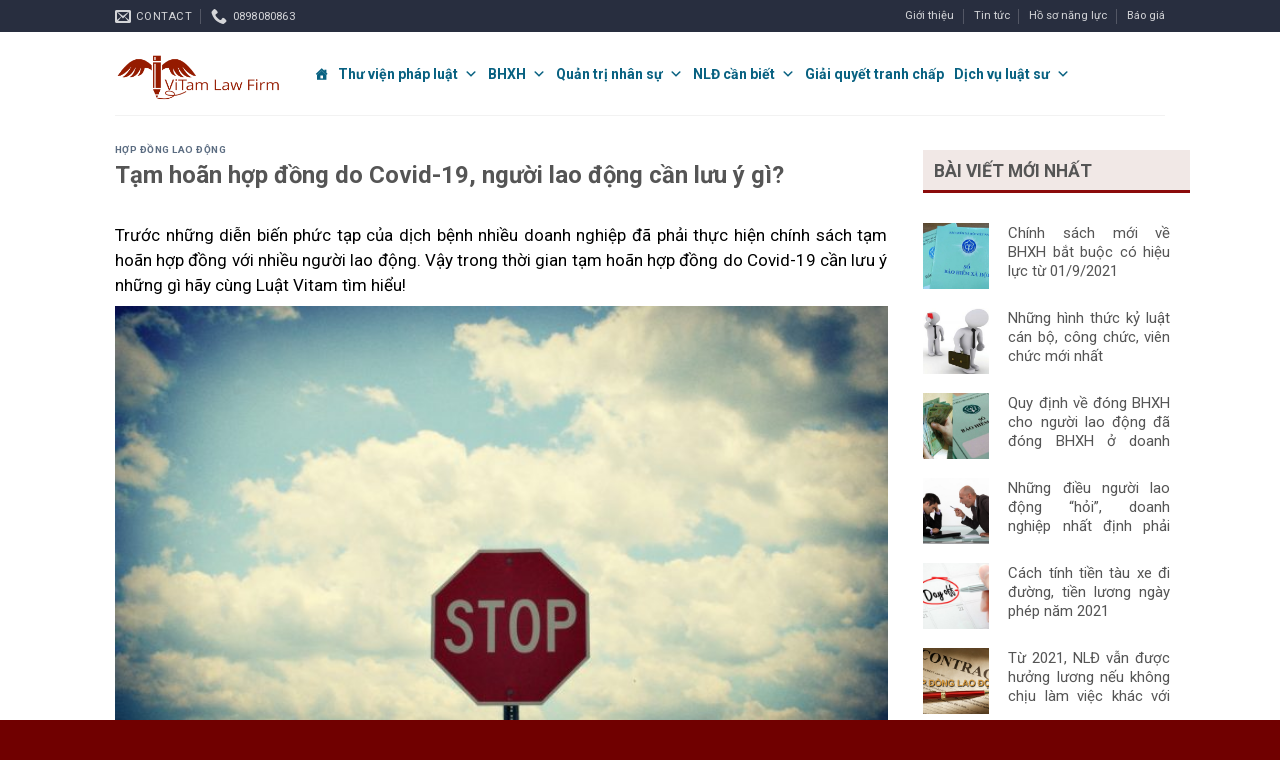

--- FILE ---
content_type: text/html; charset=UTF-8
request_url: https://luatsulaodong.vn/tam-hoan-hop-dong-do-covid-19-nguoi-lao-dong-can-luu-y-gi/
body_size: 18649
content:
<!DOCTYPE html>
<!--[if IE 9 ]><html
lang=vi class="ie9 loading-site no-js"> <![endif]-->
<!--[if IE 8 ]><html
lang=vi class="ie8 loading-site no-js"> <![endif]-->
<!--[if (gte IE 9)|!(IE)]><!--><html
lang=vi class="loading-site no-js"> <!--<![endif]--><head><meta
charset="UTF-8"><meta
name="viewport" content="width=device-width, initial-scale=1.0, maximum-scale=1.0, user-scalable=no"><link
rel=profile href=http://gmpg.org/xfn/11><link
rel=pingback href=https://luatsulaodong.vn/xmlrpc.php> <script>(function(html){html.className=html.className.replace(/\bno-js\b/,'js')})(document.documentElement);</script> <meta
name='robots' content='index, follow, max-image-preview:large, max-snippet:-1, max-video-preview:-1'><meta
name="viewport" content="width=device-width, initial-scale=1, maximum-scale=1"><title>Tạm hoãn hợp đồng do Covid-19, người lao động cần lưu ý gì? - Luật sư lao động</title><meta
name="description" content="Tạm hoãn hợp đồng do Covid-19, người lao động cần lưu ý gì? Thời gian tạm hoãn hợp đồng có được trả lương và đóng BHXH không? Xử lý khi hết thời hạn tạm hoãn hợp đồng lao động?"><link
rel=canonical href=https://luatsulaodong.vn/tam-hoan-hop-dong-do-covid-19-nguoi-lao-dong-can-luu-y-gi/ ><meta
property="og:locale" content="vi_VN"><meta
property="og:type" content="article"><meta
property="og:title" content="Tạm hoãn hợp đồng do Covid-19, người lao động cần lưu ý gì? - Luật sư lao động"><meta
property="og:description" content="Tạm hoãn hợp đồng do Covid-19, người lao động cần lưu ý gì? Thời gian tạm hoãn hợp đồng có được trả lương và đóng BHXH không? Xử lý khi hết thời hạn tạm hoãn hợp đồng lao động?"><meta
property="og:url" content="https://luatsulaodong.vn/tam-hoan-hop-dong-do-covid-19-nguoi-lao-dong-can-luu-y-gi/"><meta
property="og:site_name" content="Luật sư lao động"><meta
property="article:published_time" content="2021-10-31T08:13:26+00:00"><meta
property="article:modified_time" content="2021-11-17T01:47:11+00:00"><meta
property="og:image" content="https://luatsulaodong.vn/wp-content/uploads/2021/10/nguoi-lao-dong-nghi-viec-sau-khi-nghi-thai-san-sblaw.jpg"><meta
property="og:image:width" content="700"><meta
property="og:image:height" content="350"><meta
name="twitter:card" content="summary_large_image"><meta
name="twitter:label1" content="Được viết bởi"><meta
name="twitter:data1" content="Diệu Quế"><meta
name="twitter:label2" content="Ước tính thời gian đọc"><meta
name="twitter:data2" content="7 phút"> <script type=application/ld+json class=yoast-schema-graph>{"@context":"https://schema.org","@graph":[{"@type":"Organization","@id":"https://luatsulaodong.vn/#organization","name":"Lu\u1eadt S\u01b0 Lao \u0110\u1ed9ng","url":"https://luatsulaodong.vn/","sameAs":[],"logo":{"@type":"ImageObject","@id":"https://luatsulaodong.vn/#logo","inLanguage":"vi","url":"https://luatsulaodong.vn/wp-content/uploads/2021/07/c350ee9a3a0dce53971c.jpg","contentUrl":"https://luatsulaodong.vn/wp-content/uploads/2021/07/c350ee9a3a0dce53971c.jpg","width":1249,"height":766,"caption":"Lu\u1eadt S\u01b0 Lao \u0110\u1ed9ng"},"image":{"@id":"https://luatsulaodong.vn/#logo"}},{"@type":"WebSite","@id":"https://luatsulaodong.vn/#website","url":"https://luatsulaodong.vn/","name":"Lu\u1eadt s\u01b0 lao \u0111\u1ed9ng","description":"Vitam Lawfirm","publisher":{"@id":"https://luatsulaodong.vn/#organization"},"potentialAction":[{"@type":"SearchAction","target":{"@type":"EntryPoint","urlTemplate":"https://luatsulaodong.vn/?s={search_term_string}"},"query-input":"required name=search_term_string"}],"inLanguage":"vi"},{"@type":"ImageObject","@id":"https://luatsulaodong.vn/tam-hoan-hop-dong-do-covid-19-nguoi-lao-dong-can-luu-y-gi/#primaryimage","inLanguage":"vi","url":"https://luatsulaodong.vn/wp-content/uploads/2021/10/nguoi-lao-dong-nghi-viec-sau-khi-nghi-thai-san-sblaw.jpg","contentUrl":"https://luatsulaodong.vn/wp-content/uploads/2021/10/nguoi-lao-dong-nghi-viec-sau-khi-nghi-thai-san-sblaw.jpg","width":700,"height":350},{"@type":"WebPage","@id":"https://luatsulaodong.vn/tam-hoan-hop-dong-do-covid-19-nguoi-lao-dong-can-luu-y-gi/#webpage","url":"https://luatsulaodong.vn/tam-hoan-hop-dong-do-covid-19-nguoi-lao-dong-can-luu-y-gi/","name":"T\u1ea1m ho\u00e3n h\u1ee3p \u0111\u1ed3ng do Covid-19, ng\u01b0\u1eddi lao \u0111\u1ed9ng c\u1ea7n l\u01b0u \u00fd g\u00ec? - Lu\u1eadt s\u01b0 lao \u0111\u1ed9ng","isPartOf":{"@id":"https://luatsulaodong.vn/#website"},"primaryImageOfPage":{"@id":"https://luatsulaodong.vn/tam-hoan-hop-dong-do-covid-19-nguoi-lao-dong-can-luu-y-gi/#primaryimage"},"datePublished":"2021-10-31T08:13:26+00:00","dateModified":"2021-11-17T01:47:11+00:00","description":"T\u1ea1m ho\u00e3n h\u1ee3p \u0111\u1ed3ng do Covid-19, ng\u01b0\u1eddi lao \u0111\u1ed9ng c\u1ea7n l\u01b0u \u00fd g\u00ec? Th\u1eddi gian t\u1ea1m ho\u00e3n h\u1ee3p \u0111\u1ed3ng c\u00f3 \u0111\u01b0\u1ee3c tr\u1ea3 l\u01b0\u01a1ng v\u00e0 \u0111\u00f3ng BHXH kh\u00f4ng? X\u1eed l\u00fd khi h\u1ebft th\u1eddi h\u1ea1n t\u1ea1m ho\u00e3n h\u1ee3p \u0111\u1ed3ng lao \u0111\u1ed9ng?","breadcrumb":{"@id":"https://luatsulaodong.vn/tam-hoan-hop-dong-do-covid-19-nguoi-lao-dong-can-luu-y-gi/#breadcrumb"},"inLanguage":"vi","potentialAction":[{"@type":"ReadAction","target":["https://luatsulaodong.vn/tam-hoan-hop-dong-do-covid-19-nguoi-lao-dong-can-luu-y-gi/"]}]},{"@type":"BreadcrumbList","@id":"https://luatsulaodong.vn/tam-hoan-hop-dong-do-covid-19-nguoi-lao-dong-can-luu-y-gi/#breadcrumb","itemListElement":[{"@type":"ListItem","position":1,"name":"Trang ch\u1ee7","item":"https://luatsulaodong.vn/"},{"@type":"ListItem","position":2,"name":"T\u1ea1m ho\u00e3n h\u1ee3p \u0111\u1ed3ng do Covid-19, ng\u01b0\u1eddi lao \u0111\u1ed9ng c\u1ea7n l\u01b0u \u00fd g\u00ec?"}]},{"@type":"Article","@id":"https://luatsulaodong.vn/tam-hoan-hop-dong-do-covid-19-nguoi-lao-dong-can-luu-y-gi/#article","isPartOf":{"@id":"https://luatsulaodong.vn/tam-hoan-hop-dong-do-covid-19-nguoi-lao-dong-can-luu-y-gi/#webpage"},"author":{"@id":"https://luatsulaodong.vn/#/schema/person/2af69a7569c4150084ef762fc8371eb7"},"headline":"T\u1ea1m ho\u00e3n h\u1ee3p \u0111\u1ed3ng do Covid-19, ng\u01b0\u1eddi lao \u0111\u1ed9ng c\u1ea7n l\u01b0u \u00fd g\u00ec?","datePublished":"2021-10-31T08:13:26+00:00","dateModified":"2021-11-17T01:47:11+00:00","mainEntityOfPage":{"@id":"https://luatsulaodong.vn/tam-hoan-hop-dong-do-covid-19-nguoi-lao-dong-can-luu-y-gi/#webpage"},"wordCount":1973,"commentCount":0,"publisher":{"@id":"https://luatsulaodong.vn/#organization"},"image":{"@id":"https://luatsulaodong.vn/tam-hoan-hop-dong-do-covid-19-nguoi-lao-dong-can-luu-y-gi/#primaryimage"},"thumbnailUrl":"https://luatsulaodong.vn/wp-content/uploads/2021/10/nguoi-lao-dong-nghi-viec-sau-khi-nghi-thai-san-sblaw.jpg","keywords":["t\u1ea1m ho\u00e3n th\u1ef1c hi\u1ec7n h\u1ee3p \u0111\u1ed3ng do Covid 19"],"articleSection":["H\u1ee3p \u0111\u1ed3ng lao \u0111\u1ed9ng"],"inLanguage":"vi","potentialAction":[{"@type":"CommentAction","name":"Comment","target":["https://luatsulaodong.vn/tam-hoan-hop-dong-do-covid-19-nguoi-lao-dong-can-luu-y-gi/#respond"]}]},{"@type":"Person","@id":"https://luatsulaodong.vn/#/schema/person/2af69a7569c4150084ef762fc8371eb7","name":"Di\u1ec7u Qu\u1ebf","image":{"@type":"ImageObject","@id":"https://luatsulaodong.vn/#personlogo","inLanguage":"vi","url":"https://secure.gravatar.com/avatar/c0e296de2920f53dcfdcd5f8f473c73e?s=96&d=mm&r=g","contentUrl":"https://secure.gravatar.com/avatar/c0e296de2920f53dcfdcd5f8f473c73e?s=96&d=mm&r=g","caption":"Di\u1ec7u Qu\u1ebf"},"url":"https://luatsulaodong.vn/author/dieu-que/"}]}</script> <link
rel=dns-prefetch href=//use.fontawesome.com><link
rel=dns-prefetch href=//fonts.googleapis.com><link
rel=dns-prefetch href=//s.w.org><link
rel=alternate type=application/rss+xml title="Dòng thông tin Luật sư lao động &raquo;" href=https://luatsulaodong.vn/feed/ ><link
rel=alternate type=application/rss+xml title="Dòng phản hồi Luật sư lao động &raquo;" href=https://luatsulaodong.vn/comments/feed/ ><link
rel=alternate type=application/rss+xml title="Luật sư lao động &raquo; Tạm hoãn hợp đồng do Covid-19, người lao động cần lưu ý gì? Dòng phản hồi" href=https://luatsulaodong.vn/tam-hoan-hop-dong-do-covid-19-nguoi-lao-dong-can-luu-y-gi/feed/ > <script>window._wpemojiSettings={"baseUrl":"https:\/\/s.w.org\/images\/core\/emoji\/13.0.1\/72x72\/","ext":".png","svgUrl":"https:\/\/s.w.org\/images\/core\/emoji\/13.0.1\/svg\/","svgExt":".svg","source":{"wpemoji":"https:\/\/luatsulaodong.vn\/wp-includes\/js\/wp-emoji.js?ver=5.7.14","twemoji":"https:\/\/luatsulaodong.vn\/wp-includes\/js\/twemoji.js?ver=5.7.14"}};(function(window,document,settings){var src,ready,ii,tests;var canvas=document.createElement('canvas');var context=canvas.getContext&&canvas.getContext('2d');function emojiSetsRenderIdentically(set1,set2){var stringFromCharCode=String.fromCharCode;context.clearRect(0,0,canvas.width,canvas.height);context.fillText(stringFromCharCode.apply(this,set1),0,0);var rendered1=canvas.toDataURL();context.clearRect(0,0,canvas.width,canvas.height);context.fillText(stringFromCharCode.apply(this,set2),0,0);var rendered2=canvas.toDataURL();return rendered1===rendered2;}
function browserSupportsEmoji(type){var isIdentical;if(!context||!context.fillText){return false;}
context.textBaseline='top';context.font='600 32px Arial';switch(type){case'flag':isIdentical=emojiSetsRenderIdentically([0x1F3F3,0xFE0F,0x200D,0x26A7,0xFE0F],[0x1F3F3,0xFE0F,0x200B,0x26A7,0xFE0F]);if(isIdentical){return false;}
isIdentical=emojiSetsRenderIdentically([0xD83C,0xDDFA,0xD83C,0xDDF3],[0xD83C,0xDDFA,0x200B,0xD83C,0xDDF3]);if(isIdentical){return false;}
isIdentical=emojiSetsRenderIdentically([0xD83C,0xDFF4,0xDB40,0xDC67,0xDB40,0xDC62,0xDB40,0xDC65,0xDB40,0xDC6E,0xDB40,0xDC67,0xDB40,0xDC7F],[0xD83C,0xDFF4,0x200B,0xDB40,0xDC67,0x200B,0xDB40,0xDC62,0x200B,0xDB40,0xDC65,0x200B,0xDB40,0xDC6E,0x200B,0xDB40,0xDC67,0x200B,0xDB40,0xDC7F]);return!isIdentical;case'emoji':isIdentical=emojiSetsRenderIdentically([0xD83D,0xDC68,0x200D,0xD83C,0xDF7C],[0xD83D,0xDC68,0x200B,0xD83C,0xDF7C]);return!isIdentical;}
return false;}
function addScript(src){var script=document.createElement('script');script.src=src;script.defer=script.type='text/javascript';document.getElementsByTagName('head')[0].appendChild(script);}
tests=Array('flag','emoji');settings.supports={everything:true,everythingExceptFlag:true};for(ii=0;ii<tests.length;ii++){settings.supports[tests[ii]]=browserSupportsEmoji(tests[ii]);settings.supports.everything=settings.supports.everything&&settings.supports[tests[ii]];if('flag'!==tests[ii]){settings.supports.everythingExceptFlag=settings.supports.everythingExceptFlag&&settings.supports[tests[ii]];}}
settings.supports.everythingExceptFlag=settings.supports.everythingExceptFlag&&!settings.supports.flag;settings.DOMReady=false;settings.readyCallback=function(){settings.DOMReady=true;};if(!settings.supports.everything){ready=function(){settings.readyCallback();};if(document.addEventListener){document.addEventListener('DOMContentLoaded',ready,false);window.addEventListener('load',ready,false);}else{window.attachEvent('onload',ready);document.attachEvent('onreadystatechange',function(){if('complete'===document.readyState){settings.readyCallback();}});}
src=settings.source||{};if(src.concatemoji){addScript(src.concatemoji);}else if(src.wpemoji&&src.twemoji){addScript(src.twemoji);addScript(src.wpemoji);}}})(window,document,window._wpemojiSettings);</script> <style>img.wp-smiley,img.emoji{display:inline !important;border:none !important;box-shadow:none !important;height:1em !important;width:1em !important;margin:0
.07em !important;vertical-align:-0.1em !important;background:none !important;padding:0
!important}</style><link
rel=stylesheet href=https://luatsulaodong.vn/wp-content/cache/minify/cac5a.css media=all><link
rel=stylesheet id=font-awesome-official-css  href=https://use.fontawesome.com/releases/v5.14.0/css/all.css type=text/css media=all integrity=sha384-HzLeBuhoNPvSl5KYnjx0BT+WB0QEEqLprO+NBkkk5gbc67FTaL7XIGa2w1L0Xbgc crossorigin=anonymous><link
rel=stylesheet href=https://luatsulaodong.vn/wp-content/cache/minify/96955.css media=all><link
rel=stylesheet id=flatsome-googlefonts-css  href='//fonts.googleapis.com/css?family=Roboto%3Aregular%2C700%2Cregular%2C700%2Cregular&#038;display=block&#038;ver=3.9' type=text/css media=all><link
rel=stylesheet id=font-awesome-official-v4shim-css  href=https://use.fontawesome.com/releases/v5.14.0/css/v4-shims.css type=text/css media=all integrity=sha384-9aKO2QU3KETrRCCXFbhLK16iRd15nC+OYEmpVb54jY8/CEXz/GVRsnM73wcbYw+m crossorigin=anonymous><style id=font-awesome-official-v4shim-inline-css>@font-face{font-family:"FontAwesome";font-display:block;src:url("https://use.fontawesome.com/releases/v5.14.0/webfonts/fa-brands-400.eot"),
url("https://use.fontawesome.com/releases/v5.14.0/webfonts/fa-brands-400.eot?#iefix") format("embedded-opentype"),
url("https://use.fontawesome.com/releases/v5.14.0/webfonts/fa-brands-400.woff2") format("woff2"),
url("https://use.fontawesome.com/releases/v5.14.0/webfonts/fa-brands-400.woff") format("woff"),
url("https://use.fontawesome.com/releases/v5.14.0/webfonts/fa-brands-400.ttf") format("truetype"),
url("https://use.fontawesome.com/releases/v5.14.0/webfonts/fa-brands-400.svg#fontawesome") format("svg")}@font-face{font-family:"FontAwesome";font-display:block;src:url("https://use.fontawesome.com/releases/v5.14.0/webfonts/fa-solid-900.eot"),
url("https://use.fontawesome.com/releases/v5.14.0/webfonts/fa-solid-900.eot?#iefix") format("embedded-opentype"),
url("https://use.fontawesome.com/releases/v5.14.0/webfonts/fa-solid-900.woff2") format("woff2"),
url("https://use.fontawesome.com/releases/v5.14.0/webfonts/fa-solid-900.woff") format("woff"),
url("https://use.fontawesome.com/releases/v5.14.0/webfonts/fa-solid-900.ttf") format("truetype"),
url("https://use.fontawesome.com/releases/v5.14.0/webfonts/fa-solid-900.svg#fontawesome") format("svg")}@font-face{font-family:"FontAwesome";font-display:block;src:url("https://use.fontawesome.com/releases/v5.14.0/webfonts/fa-regular-400.eot"),
url("https://use.fontawesome.com/releases/v5.14.0/webfonts/fa-regular-400.eot?#iefix") format("embedded-opentype"),
url("https://use.fontawesome.com/releases/v5.14.0/webfonts/fa-regular-400.woff2") format("woff2"),
url("https://use.fontawesome.com/releases/v5.14.0/webfonts/fa-regular-400.woff") format("woff"),
url("https://use.fontawesome.com/releases/v5.14.0/webfonts/fa-regular-400.ttf") format("truetype"),
url("https://use.fontawesome.com/releases/v5.14.0/webfonts/fa-regular-400.svg#fontawesome") format("svg");unicode-range:U+F004-F005,U+F007,U+F017,U+F022,U+F024,U+F02E,U+F03E,U+F044,U+F057-F059,U+F06E,U+F070,U+F075,U+F07B-F07C,U+F080,U+F086,U+F089,U+F094,U+F09D,U+F0A0,U+F0A4-F0A7,U+F0C5,U+F0C7-F0C8,U+F0E0,U+F0EB,U+F0F3,U+F0F8,U+F0FE,U+F111,U+F118-F11A,U+F11C,U+F133,U+F144,U+F146,U+F14A,U+F14D-F14E,U+F150-F152,U+F15B-F15C,U+F164-F165,U+F185-F186,U+F191-F192,U+F1AD,U+F1C1-F1C9,U+F1CD,U+F1D8,U+F1E3,U+F1EA,U+F1F6,U+F1F9,U+F20A,U+F247-F249,U+F24D,U+F254-F25B,U+F25D,U+F267,U+F271-F274,U+F279,U+F28B,U+F28D,U+F2B5-F2B6,U+F2B9,U+F2BB,U+F2BD,U+F2C1-F2C2,U+F2D0,U+F2D2,U+F2DC,U+F2ED,U+F328,U+F358-F35B,U+F3A5,U+F3D1,U+F410,U+F4AD}</style> <script>window._nslDOMReady=function(callback){if(document.readyState==="complete"||document.readyState==="interactive"){callback();}else{document.addEventListener("DOMContentLoaded",callback);}};</script><script src=https://luatsulaodong.vn/wp-content/cache/minify/7a3b2.js></script> <script id=accordions_js-js-extra>var accordions_ajax={"accordions_ajaxurl":"https:\/\/luatsulaodong.vn\/wp-admin\/admin-ajax.php"};</script> <script src=https://luatsulaodong.vn/wp-content/cache/minify/cb233.js></script> <link
rel=https://api.w.org/ href=https://luatsulaodong.vn/wp-json/ ><link
rel=alternate type=application/json href=https://luatsulaodong.vn/wp-json/wp/v2/posts/8238><link
rel=EditURI type=application/rsd+xml title=RSD href=https://luatsulaodong.vn/xmlrpc.php?rsd><link
rel=wlwmanifest type=application/wlwmanifest+xml href=https://luatsulaodong.vn/wp-includes/wlwmanifest.xml><meta
name="generator" content="WordPress 5.7.14"><link
rel=shortlink href='https://luatsulaodong.vn/?p=8238'><link
rel=alternate type=application/json+oembed href="https://luatsulaodong.vn/wp-json/oembed/1.0/embed?url=https%3A%2F%2Fluatsulaodong.vn%2Ftam-hoan-hop-dong-do-covid-19-nguoi-lao-dong-can-luu-y-gi%2F"><link
rel=alternate type=text/xml+oembed href="https://luatsulaodong.vn/wp-json/oembed/1.0/embed?url=https%3A%2F%2Fluatsulaodong.vn%2Ftam-hoan-hop-dong-do-covid-19-nguoi-lao-dong-can-luu-y-gi%2F&#038;format=xml"><style>.bg{opacity:0;transition:opacity 1s;-webkit-transition:opacity 1s}.bg-loaded{opacity:1}</style><!--[if IE]><link
rel=stylesheet type=text/css href=https://luatsulaodong.vn/wp-content/themes/flatsome/assets/css/ie-fallback.css><script src=//cdnjs.cloudflare.com/ajax/libs/html5shiv/3.6.1/html5shiv.js></script><script>var head=document.getElementsByTagName('head')[0],style=document.createElement('style');style.type='text/css';style.styleSheet.cssText=':before,:after{content:none !important';head.appendChild(style);setTimeout(function(){head.removeChild(style);},0);</script><script src=https://luatsulaodong.vn/wp-content/themes/flatsome/assets/libs/ie-flexibility.js></script><![endif]--><link
rel=icon href=https://luatsulaodong.vn/wp-content/uploads/2020/07/cropped-logo-150x150.png sizes=32x32><link
rel=icon href=https://luatsulaodong.vn/wp-content/uploads/2020/07/cropped-logo-300x300.png sizes=192x192><link
rel=apple-touch-icon href=https://luatsulaodong.vn/wp-content/uploads/2020/07/cropped-logo-300x300.png><meta
name="msapplication-TileImage" content="https://luatsulaodong.vn/wp-content/uploads/2020/07/cropped-logo-300x300.png"><style id=custom-css>/*<![CDATA[*/:root{--primary-color:#446084}.header-main{height:83px}#logo
img{max-height:83px}#logo{width:169px}.header-bottom{min-height:55px}.header-top{min-height:32px}.transparent .header-main{height:30px}.transparent #logo
img{max-height:30px}.has-transparent + .page-title:first-of-type,.has-transparent + #main > .page-title,.has-transparent + #main > div > .page-title,.has-transparent + #main .page-header-wrapper:first-of-type .page-title{padding-top:60px}.header.show-on-scroll,.stuck .header-main{height:70px!important}.stuck #logo
img{max-height:70px!important}.search-form{width:100%}.header-bg-color,.header-wrapper{background-color:rgba(255,255,255,0.9)}.header-bottom{background-color:#f1f1f1}.top-bar-nav>li>a{line-height:16px}.header-main .nav>li>a{line-height:16px}.stuck .header-main .nav>li>a{line-height:50px}@media (max-width: 549px){.header-main{height:70px}#logo
img{max-height:70px}}.nav-dropdown{font-size:100%}.header-top{background-color:#282e3f!important}body{font-size:100%}@media screen and (max-width: 549px){body{font-size:100%}}body{font-family:"Roboto",sans-serif}body{font-weight:0}.nav>li>a{font-family:"Roboto",sans-serif}.mobile-sidebar-levels-2 .nav>li>ul>li>a{font-family:"Roboto",sans-serif}.nav>li>a{font-weight:700}.mobile-sidebar-levels-2 .nav>li>ul>li>a{font-weight:700}h1,h2,h3,h4,h5,h6,.heading-font, .off-canvas-center .nav-sidebar.nav-vertical>li>a{font-family:"Roboto",sans-serif}h1,h2,h3,h4,h5,h6,.heading-font,.banner h1,.banner
h2{font-weight:700}.alt-font{font-family:"Roboto",sans-serif}.alt-font{font-weight:0!important}.absolute-footer,html{background-color:#700000}#menu-left-menu{font-family:roboto}form.example input[type=text]{padding:10px;font-size:17px;border:1px
solid grey;float:left;width:80%;background:#f1f1f1}form.example
button{float:left;width:18%;padding:5px;background:#2196F3;color:white;font-size:13px;border:1px
solid grey;border-left:none;cursor:pointer}form.example button:hover{background:#0b7dda}form.example::after{content:"";clear:both;display:table}.header-main{border-bottom:5px ​solid #881B03 !important}.dmbv a
i{margin-right:5px;width:15px;height:15px;background:#2775b5;color:#fff;border-radius:3px;font-size:10px;text-align:center;line-height:15px}.dmbv
a{font-size:15px;color:#222;line-height:20px;display:flex;align-items:center;font-weight:bold}ul.menu>li.has-child,.widget>ul>li.has-child{list-style:none;background:url(https://dangkykinhdoanh.gov.vn/_layouts/15/images/NCS.UI.SubsiteDKDN/icon_up.png) 5px 13px no-repeat}ul.menu>li+li,.widget>ul>li+li{border-top:1px solid #d1d1d1;border-left:1px solid #d1d1d1;border-right:1px solid #d1d1d1;padding-left:5px}ul.menu>li>a,ul.menu>li>span:first-child,.widget>ul>li>a,.widget>ul>li>span:first-child{padding-left:20px}.post-sidebar{padding:5px!important}.sidebar-category .sidebar-left .list-menu-left ul
li{list-style:none}.sidebar-category .sidebar-left .list-menu-left ul li .sub-menu-a{padding:0px;margin-left:18px;margin-top:11px;margin-bottom:-12px}.sidebar-category .sidebar-left .list-menu-left ul li a
i{background:#2775b5}.sidebar-category .sidebar-left .list-menu-left ul li a:hover{color:#2775b5}.sidebar-category{border-top:0px;padding:0px}.sidebar-category{margin-top:-20px;padding-top:0px}.sidebar-category .sidebar-left .list-menu-left ul
li{}.list-tab-top ul
li{display:inline-block;font-weight:700}.img-text-content{list-style:none;min-height:120px;border:1px
solid #d1d1d1;border-radius:10px;align-content:center;width:32%;margin-left:10px;margin-bottom:10px;text-align:center;padding-top:15px;padding-bottom:15px}.text-bottom
a{word-wrap:break-word;text-align:center;font-weight:600}.img-top{margin-bottom:14px}.sidebar-category .right-text-img .list-pdf-container ul
li{padding:15px
10px}.sidebar-category .right-text-img .list-pdf-container ul li
a{font-size:15px;color:#222;line-height:20px;display:flex;align-items:center;font-weight:bold}.sidebar-category .right-text-img .list-pdf-container ul li a:hover{color:#951b00}.sidebar-category .right-text-img .list-pdf-container ul li a
.minus{display:none}.sidebar-category .right-text-img .list-pdf-container ul li a
.active{display:block}.sidebar-category .right-text-img .list-pdf-container ul li a
i{margin-right:5px;width:15px;height:15px;background:#951b00;color:#fff;border-radius:3px;font-size:10px;text-align:center;line-height:15px}.sidebar-category .right-text-img .list-pdf-container ul li
.active{display:block}.sidebar-category .right-text-img .list-pdf-container ul li .text-menu{background:#eaeaea;padding:10px;margin-top:10px;border-radius:10px;display:none}.sidebar-category .right-text-img .list-pdf-container ul li .text-menu
img{width:100%;margin-bottom:5px}.sidebar-category .right-text-img .list-pdf-container ul li .text-menu .box-text{margin-bottom:20px}.sidebar-category .right-text-img .list-pdf-container ul li .text-menu .box-text
p{margin-bottom:5px}.sidebar-category .right-text-img .list-pdf-container ul li .text-menu .title-tm{font-size:16px;font-weight:bold;color:#fd7f0e;text-decoration:underline;margin-bottom:20px}.sidebar-category .right-text-img .list-pdf-container ul .active .text-menu{display:block}.sidebar-category .right-text-img .list-pdf-container ul .active a
.plust{display:none}.sidebar-category .right-text-img .list-pdf-container ul .active a
.minus{display:block}.sidebar-category .right-text-img .list-pdf-container ul li:last-child{border:0}.sidebar-category .right-text-img .list-pdf-container ul li
a{font-size:15px;color:#222;line-height:20px;display:flex;align-items:center;font-weight:bold}.list-pdf-container
li{list-style:none;margin-left:-10px}.menu-footer ul li:before{color:#3e5db7}.section-menu-left{padding:0px
!important}.section-menu-left .box-text{0px 10px !important}.box-blog-post .is-divider{display:none}.section-menu-left .post-title{text-align:justify;max-height:55px;overflow:hidden;font-weight:500}.entry-header h6,.entry-header
h1{text-align:left !important}.entry-header-text{padding:0px
!important}.entry-divider{display:none}.entry-content{text-align:justify;line-height:28px}.title_post_cat{background-color:#F1E8E6;padding:7px
7px 0px 11px !important;border-bottom:3px solid #8b0b0b}.title_post_cat .section-title-normal{border-bottom:0px solid #ececec}.title_post_cat .section-title-normal
span{margin-right:15px;padding-bottom:0px;border-bottom:0px solid rgba(0,0,0,0.1);margin-bottom:-4px}.blog-post-inner{text-align:justify}.from_the_blog_excerpt{line-height:28px !important}.entry-content
p{line-height:35px}.entry-content
p{font-size:16px !important;line-height:25px;color:#000;margin-bottom:8px}.entry-content
li{font-size:16px !important}.box-text{font-size:13px !important}.entry-content h1,.entry-content h3,.entry-content h4,.entry-content h5,.entry-content p,.entry-content a,.entry-content blockquote,.entry-content
span{color:#000;font-size:17px !important;font-style:initial}.entry-content
h2{color:#446084 !important;font-size:19px !important}.entry-content
blockquote{position:relative;font-size:1.2em;margin:0
0 1.25em;padding:18px
!important;border-left:0px solid #446084;font-style:italic;color:#333;border:1px
solid #d0c8c8;background-color:#e8e8e88f;border-radius:5px}.entry-content
img{width:100% !important}@media (max-width: 549px){.img-text-content{width:46%}form.example input[type=text]{padding:10px;font-size:17px;border:1px
solid grey;float:left;width:100%;background:#f1f1f1}form.example
button{float:left;width:100%;padding:10px;background:#2196F3;color:white;font-size:17px;border:1px
solid grey;border-left:none;cursor:pointer}form.example button:hover{background:#0b7dda}form.example::after{content:"";clear:both;display:table}.tam-nhin .col-inner{padding:0px
!important}}.label-new.menu-item>a:after{content:"New"}.label-hot.menu-item>a:after{content:"Hot"}.label-sale.menu-item>a:after{content:"Sale"}.label-popular.menu-item>a:after{content:"Popular"}/*]]>*/</style><style></style></head><body
class="post-template-default single single-post postid-8238 single-format-standard mega-menu-max-mega-menu-2 mega-menu-primary lightbox nav-dropdown-has-arrow nav-dropdown-has-shadow nav-dropdown-has-border"><a
class="skip-link screen-reader-text" href=#main>Skip to content</a><div
id=wrapper><header
id=header class="header has-sticky sticky-jump"><div
class=header-wrapper><div
id=top-bar class="header-top hide-for-sticky nav-dark"><div
class="flex-row container"><div
class="flex-col hide-for-medium flex-left"><ul
class="nav nav-left medium-nav-center nav-small  nav-divided">
<li
class=header-contact-wrapper><ul
id=header-contact class="nav nav-divided nav-uppercase header-contact">
<li
class>
<a
href=mailto:ceo.vitamlaw@gmail.com class=tooltip title=ceo.vitamlaw@gmail.com>
<i
class=icon-envelop style=font-size:16px;></i>	 <span>
Contact	</span>
</a>
</li>
<li
class>
<a
href=tel:0898080863 class=tooltip title=0898080863>
<i
class=icon-phone style=font-size:16px;></i>	 <span>0898080863</span>
</a>
</li></ul>
</li></ul></div><div
class="flex-col hide-for-medium flex-center"><ul
class="nav nav-center nav-small  nav-divided"></ul></div><div
class="flex-col hide-for-medium flex-right"><ul
class="nav top-bar-nav nav-right nav-small  nav-divided">
<li
id=menu-item-126 class="menu-item menu-item-type-post_type menu-item-object-page menu-item-126 menu-item-design-default"><a
href=https://luatsulaodong.vn/gioi-thieu/ class=nav-top-link>Giới thiệu</a></li>
<li
id=menu-item-123 class="menu-item menu-item-type-post_type menu-item-object-page menu-item-123 menu-item-design-default"><a
href=https://luatsulaodong.vn/tin-tuc/ class=nav-top-link>Tin tức</a></li>
<li
id=menu-item-578 class="menu-item menu-item-type-post_type menu-item-object-page menu-item-578 menu-item-design-default"><a
href=https://luatsulaodong.vn/ho-so-nang-luc/ class=nav-top-link>Hồ sơ năng lực</a></li>
<li
id=menu-item-579 class="menu-item menu-item-type-post_type menu-item-object-page menu-item-579 menu-item-design-default"><a
href=https://luatsulaodong.vn/bao-gia/ class=nav-top-link>Báo giá</a></li></ul></div><div
class="flex-col show-for-medium flex-grow"><ul
class="nav nav-center nav-small mobile-nav  nav-divided">
<li
class="html custom html_topbar_left">ceo.vitamlaw@gmail.com |  086.9229.863</li></ul></div></div></div><div
id=masthead class="header-main "><div
class="header-inner flex-row container logo-left medium-logo-center" role=navigation><div
id=logo class="flex-col logo">
<a
href=https://luatsulaodong.vn/ title="Luật sư lao động - Vitam Lawfirm" rel=home>
<img
width=169 height=83 src=https://luatsulaodong.vn/wp-content/uploads/2020/07/logo.png class="header_logo header-logo" alt="Luật sư lao động"><img
width=169 height=83 src=https://luatsulaodong.vn/wp-content/uploads/2020/07/logo.png class=header-logo-dark alt="Luật sư lao động"></a></div><div
class="flex-col show-for-medium flex-left"><ul
class="mobile-nav nav nav-left ">
<li
class="nav-icon has-icon">
<a
href=# data-open=#main-menu data-pos=left data-bg=main-menu-overlay data-color class=is-small aria-controls=main-menu aria-expanded=false>
<i
class=icon-menu ></i>
</a>
</li></ul></div><div
class="flex-col hide-for-medium flex-left
flex-grow"><ul
class="header-nav header-nav-main nav nav-left  nav-size-medium nav-uppercase" ><div
id=mega-menu-wrap-primary class=mega-menu-wrap><div
class=mega-menu-toggle><div
class=mega-toggle-blocks-left></div><div
class=mega-toggle-blocks-center></div><div
class=mega-toggle-blocks-right><div
class='mega-toggle-block mega-menu-toggle-block mega-toggle-block-1' id=mega-toggle-block-1 tabindex=0><span
class=mega-toggle-label role=button aria-expanded=false><span
class=mega-toggle-label-closed>MENU</span><span
class=mega-toggle-label-open>MENU</span></span></div></div></div><ul
id=mega-menu-primary class="mega-menu max-mega-menu mega-menu-horizontal mega-no-js" data-event=hover_intent data-effect=fade_up data-effect-speed=200 data-effect-mobile=disabled data-effect-speed-mobile=0 data-mobile-force-width=false data-second-click=close data-document-click=collapse data-vertical-behaviour=standard data-breakpoint=600 data-unbind=true data-mobile-state=collapse_all data-hover-intent-timeout=300 data-hover-intent-interval=100><li
class='mega-menu-item mega-menu-item-type-post_type mega-menu-item-object-page mega-menu-item-home mega-align-bottom-left mega-menu-flyout mega-has-icon mega-icon-left mega-hide-text mega-menu-item-693' id=mega-menu-item-693><a
class="dashicons-admin-home mega-menu-link" href=https://luatsulaodong.vn/ tabindex=0 aria-label="Trang chủ"></a></li><li
class='mega-menu-item mega-menu-item-type-taxonomy mega-menu-item-object-category mega-menu-item-has-children mega-align-bottom-left mega-menu-flyout mega-menu-item-791' id=mega-menu-item-791><a
class=mega-menu-link href=https://luatsulaodong.vn/lawpost/thu-vien-phap-luat/ aria-haspopup=true aria-expanded=false tabindex=0>Thư viện pháp luật<span
class=mega-indicator></span></a><ul
class=mega-sub-menu>
<li
class='mega-menu-item mega-menu-item-type-taxonomy mega-menu-item-object-category mega-menu-item-792' id=mega-menu-item-792><a
class=mega-menu-link href=https://luatsulaodong.vn/lawpost/thu-vien-phap-luat/bieu-mau/ >Biểu mẫu</a></li><li
class='mega-menu-item mega-menu-item-type-taxonomy mega-menu-item-object-category mega-menu-item-793' id=mega-menu-item-793><a
class=mega-menu-link href=https://luatsulaodong.vn/lawpost/thu-vien-phap-luat/van-ban-phap-luat/ >Văn bản pháp luật</a></li></ul>
</li><li
class='mega-menu-item mega-menu-item-type-taxonomy mega-menu-item-object-category mega-menu-item-has-children mega-align-bottom-left mega-menu-flyout mega-menu-item-764' id=mega-menu-item-764><a
class=mega-menu-link href=https://luatsulaodong.vn/lawpost/bao-hiem-xa-hoi/ aria-haspopup=true aria-expanded=false tabindex=0>BHXH<span
class=mega-indicator></span></a><ul
class=mega-sub-menu>
<li
class='mega-menu-item mega-menu-item-type-taxonomy mega-menu-item-object-category mega-menu-item-769' id=mega-menu-item-769><a
class=mega-menu-link href=https://luatsulaodong.vn/lawpost/bao-hiem-xa-hoi/thu-tuc-hanh-chinh/ >Thủ tục hành chính</a></li><li
class='mega-menu-item mega-menu-item-type-taxonomy mega-menu-item-object-category mega-menu-item-765' id=mega-menu-item-765><a
class=mega-menu-link href=https://luatsulaodong.vn/lawpost/bao-hiem-xa-hoi/app-bao-hiem-xa-hoi/ >App bảo hiểm xã hội</a></li><li
class='mega-menu-item mega-menu-item-type-taxonomy mega-menu-item-object-category mega-menu-item-766' id=mega-menu-item-766><a
class=mega-menu-link href=https://luatsulaodong.vn/lawpost/nguoi-lao-dong-can-biet/bieu-mau-nguoi-lao-dong-can-biet-2/ >Biểu mẫu</a></li><li
class='mega-menu-item mega-menu-item-type-taxonomy mega-menu-item-object-category mega-menu-item-767' id=mega-menu-item-767><a
class=mega-menu-link href=https://luatsulaodong.vn/lawpost/bao-hiem-xa-hoi/cau-hoi-thuong-gap/ >Câu hỏi thường gặp</a></li><li
class='mega-menu-item mega-menu-item-type-taxonomy mega-menu-item-object-category mega-menu-item-768' id=mega-menu-item-768><a
class=mega-menu-link href=https://luatsulaodong.vn/lawpost/bao-hiem-xa-hoi/cong-doan/ >Công đoàn</a></li></ul>
</li><li
class='mega-menu-item mega-menu-item-type-taxonomy mega-menu-item-object-category mega-menu-item-has-children mega-align-bottom-left mega-menu-flyout mega-menu-item-784' id=mega-menu-item-784><a
class=mega-menu-link href=https://luatsulaodong.vn/lawpost/quan-tri-nhan-su/ aria-haspopup=true aria-expanded=false tabindex=0>Quản trị nhân sự<span
class=mega-indicator></span></a><ul
class=mega-sub-menu>
<li
class='mega-menu-item mega-menu-item-type-taxonomy mega-menu-item-object-category mega-menu-item-790' id=mega-menu-item-790><a
class=mega-menu-link href=https://luatsulaodong.vn/lawpost/quan-tri-nhan-su/phong-van/ >Phỏng vấn</a></li><li
class='mega-menu-item mega-menu-item-type-taxonomy mega-menu-item-object-category mega-menu-item-787' id=mega-menu-item-787><a
class=mega-menu-link href=https://luatsulaodong.vn/lawpost/quan-tri-nhan-su/hoc-viec-thu-viec/ >Học việc, thử việc</a></li><li
class='mega-menu-item mega-menu-item-type-taxonomy mega-menu-item-object-category mega-menu-item-785' id=mega-menu-item-785><a
class=mega-menu-link href=https://luatsulaodong.vn/lawpost/quan-tri-nhan-su/bao-hiem-xa-hoi-quan-tri-nhan-su/ >Bảo hiểm xã hội</a></li><li
class='mega-menu-item mega-menu-item-type-taxonomy mega-menu-item-object-category mega-menu-item-786' id=mega-menu-item-786><a
class=mega-menu-link href=https://luatsulaodong.vn/lawpost/quan-tri-nhan-su/cham-dut-hop-dong/ >Chấm dứt hợp đồng</a></li><li
class='mega-menu-item mega-menu-item-type-taxonomy mega-menu-item-object-category mega-menu-item-788' id=mega-menu-item-788><a
class=mega-menu-link href=https://luatsulaodong.vn/lawpost/quan-tri-nhan-su/hop-dong-lao-dong/ >Hợp đồng lao động</a></li><li
class='mega-menu-item mega-menu-item-type-taxonomy mega-menu-item-object-category mega-menu-item-789' id=mega-menu-item-789><a
class=mega-menu-link href=https://luatsulaodong.vn/lawpost/quan-tri-nhan-su/ky-luat-lao-dong/ >Kỷ luật lao động</a></li></ul>
</li><li
class='mega-menu-item mega-menu-item-type-taxonomy mega-menu-item-object-category mega-current-post-ancestor mega-menu-item-has-children mega-align-bottom-left mega-menu-flyout mega-menu-item-775' id=mega-menu-item-775><a
class=mega-menu-link href=https://luatsulaodong.vn/lawpost/nguoi-lao-dong-can-biet/ aria-haspopup=true aria-expanded=false tabindex=0>NLĐ cần biết<span
class=mega-indicator></span></a><ul
class=mega-sub-menu>
<li
class='mega-menu-item mega-menu-item-type-taxonomy mega-menu-item-object-category mega-menu-item-782' id=mega-menu-item-782><a
class=mega-menu-link href=https://luatsulaodong.vn/lawpost/nguoi-lao-dong-can-biet/phong-van-nguoi-lao-dong-can-biet/ >Phỏng vấn</a></li><li
class='mega-menu-item mega-menu-item-type-taxonomy mega-menu-item-object-category mega-menu-item-779' id=mega-menu-item-779><a
class=mega-menu-link href=https://luatsulaodong.vn/lawpost/nguoi-lao-dong-can-biet/hoc-viec-thu-viec-nguoi-lao-dong-can-biet/ >Học việc, thử việc</a></li><li
class='mega-menu-item mega-menu-item-type-taxonomy mega-menu-item-object-category mega-current-post-ancestor mega-current-menu-parent mega-current-post-parent mega-menu-item-780' id=mega-menu-item-780><a
class=mega-menu-link href=https://luatsulaodong.vn/lawpost/nguoi-lao-dong-can-biet/hop-dong-lao-dong-nguoi-lao-dong-can-biet/ >Hợp đồng lao động</a></li><li
class='mega-menu-item mega-menu-item-type-taxonomy mega-menu-item-object-category mega-menu-item-776' id=mega-menu-item-776><a
class=mega-menu-link href=https://luatsulaodong.vn/lawpost/nguoi-lao-dong-can-biet/bao-hiem-xa-hoi-nguoi-lao-dong-can-biet/ >Bảo hiểm xã hội</a></li><li
class='mega-menu-item mega-menu-item-type-taxonomy mega-menu-item-object-category mega-menu-item-777' id=mega-menu-item-777><a
class=mega-menu-link href=https://luatsulaodong.vn/lawpost/nguoi-lao-dong-can-biet/bieu-mau-nguoi-lao-dong-can-biet/ >Biểu mẫu</a></li><li
class='mega-menu-item mega-menu-item-type-taxonomy mega-menu-item-object-category mega-menu-item-781' id=mega-menu-item-781><a
class=mega-menu-link href=https://luatsulaodong.vn/lawpost/nguoi-lao-dong-can-biet/ky-luat-lao-dong-nguoi-lao-dong-can-biet/ >Kỷ luật lao động</a></li><li
class='mega-menu-item mega-menu-item-type-taxonomy mega-menu-item-object-category mega-menu-item-778' id=mega-menu-item-778><a
class=mega-menu-link href=https://luatsulaodong.vn/lawpost/nguoi-lao-dong-can-biet/cham-dut-hop-dong-nguoi-lao-dong-can-biet/ >Chấm dứt hợp đồng</a></li><li
class='mega-menu-item mega-menu-item-type-taxonomy mega-menu-item-object-category mega-menu-item-783' id=mega-menu-item-783><a
class=mega-menu-link href=https://luatsulaodong.vn/lawpost/nguoi-lao-dong-can-biet/tranh-chap-thuong-gap/ >Tranh chấp thường gặp</a></li></ul>
</li><li
class='mega-menu-item mega-menu-item-type-taxonomy mega-menu-item-object-category mega-align-bottom-left mega-menu-flyout mega-menu-item-774' id=mega-menu-item-774><a
class=mega-menu-link href=https://luatsulaodong.vn/lawpost/giai-quyet-tranh-chap/ tabindex=0>Giải quyết tranh chấp</a></li><li
class='mega-menu-item mega-menu-item-type-taxonomy mega-menu-item-object-category mega-menu-item-has-children mega-align-bottom-left mega-menu-flyout mega-menu-item-771' id=mega-menu-item-771><a
class=mega-menu-link href=https://luatsulaodong.vn/lawpost/dich-vu-luat-su/ aria-haspopup=true aria-expanded=false tabindex=0>Dịch vụ luật sư<span
class=mega-indicator></span></a><ul
class=mega-sub-menu>
<li
class='mega-menu-item mega-menu-item-type-taxonomy mega-menu-item-object-category mega-menu-item-773' id=mega-menu-item-773><a
class=mega-menu-link href=https://luatsulaodong.vn/lawpost/dich-vu-luat-su/dich-vu-cua-vitam/ >Dịch vụ của Vitam</a></li><li
class='mega-menu-item mega-menu-item-type-taxonomy mega-menu-item-object-category mega-menu-item-772' id=mega-menu-item-772><a
class=mega-menu-link href=https://luatsulaodong.vn/lawpost/dich-vu-luat-su/cac-thu-tuc-bat-buoc/ >Các thủ tục bắt buộc</a></li></ul>
</li></ul></div></ul></div><div
class="flex-col hide-for-medium flex-right"><ul
class="header-nav header-nav-main nav nav-right  nav-size-medium nav-uppercase"></ul></div><div
class="flex-col show-for-medium flex-right"><ul
class="mobile-nav nav nav-right ">
<li
class="header-search header-search-dropdown has-icon has-dropdown menu-item-has-children">
<a
href=# class=is-small><i
class=icon-search ></i></a><ul
class="nav-dropdown nav-dropdown-default">
<li
class="header-search-form search-form html relative has-icon"><div
class=header-search-form-wrapper><div
class="searchform-wrapper ux-search-box relative is-normal"><form
method=get class=searchform action=https://luatsulaodong.vn/ role=search><div
class="flex-row relative"><div
class="flex-col flex-grow">
<input
type=search class="search-field mb-0" name=s value id=s placeholder="Tìm kiếm&hellip;"></div><div
class=flex-col>
<button
type=submit class="ux-search-submit submit-button secondary button icon mb-0">
<i
class=icon-search ></i>		</button></div></div><div
class="live-search-results text-left z-top"></div></form></div></div>
</li></ul>
</li></ul></div></div><div
class=container><div
class="top-divider full-width"></div></div></div><div
class="header-bg-container fill"><div
class="header-bg-image fill"></div><div
class="header-bg-color fill"></div></div></div>
 <script async src="https://www.googletagmanager.com/gtag/js?id=G-ZCYQTBWLQC"></script> <script>window.dataLayer=window.dataLayer||[];function gtag(){dataLayer.push(arguments);}
gtag('js',new Date());gtag('config','G-ZCYQTBWLQC');</script> </header><main
id=main class><div
id=content class="blog-wrapper blog-single page-wrapper"><div
class="row row-large "><div
class="large-9 col"><article
id=post-8238 class="post-8238 post type-post status-publish format-standard has-post-thumbnail hentry category-hop-dong-lao-dong-nguoi-lao-dong-can-biet tag-tam-hoan-thuc-hien-hop-dong-do-covid-19"><div
class="article-inner "><header
class=entry-header><div
class="entry-header-text entry-header-text-top text-center"><h6 class="entry-category is-xsmall">
<a
href=https://luatsulaodong.vn/lawpost/nguoi-lao-dong-can-biet/hop-dong-lao-dong-nguoi-lao-dong-can-biet/ rel="category tag">Hợp đồng lao động</a></h6><h1 class="entry-title">Tạm hoãn hợp đồng do Covid-19, người lao động cần lưu ý gì?</h1><div
class="entry-divider is-divider small"></div></div></header><div
class="entry-content single-page"><p>Trước những diễn biến phức tạp của dịch bệnh nhiều doanh nghiệp đã phải thực hiện chính sách tạm hoãn hợp đồng với nhiều người lao động. Vậy trong thời gian tạm hoãn hợp đồng do Covid-19 cần lưu ý những gì hãy cùng Luật Vitam tìm hiểu!</p><p><img
loading=lazy class="aligncenter size-full wp-image-8179" src=https://luatsulaodong.vn/wp-content/uploads/2021/10/diem-dung.jpg alt width=700 height=438 srcset="https://luatsulaodong.vn/wp-content/uploads/2021/10/diem-dung.jpg 700w, https://luatsulaodong.vn/wp-content/uploads/2021/10/diem-dung-300x188.jpg 300w" sizes="(max-width: 700px) 100vw, 700px"></p><div
id=newsIndex class="content "><div
id=toc_container class=no_bullets><p
class=toc_title>Mục lục</p><ul
class=toc_list><li><a
href=#1_Tam_hoan_thuc_hien_hop_dong_lao_dong_la_gi>1. Tạm hoãn thực hiện hợp đồng lao động là gì?</a></li><li><a
href=#2_Thoi_gian_tam_hoan_hop_dong_co_duoc_tra_luong_va_dong_bao_hiem_xa_hoi_khong>2. Thời gian tạm hoãn hợp đồng có được trả lương và đóng bảo hiểm xã hội không?</a></li><li><a
href=#3_Xu_ly_khi_het_thoi_han_tam_hoan_hop_dong_lao_dong>3.  Xử lý khi hết thời hạn tạm hoãn hợp đồng lao động?</a></li><li><a
href=#4_Tam_hoan_hop_dong_lao_dong_do_Covid-19_duoc_nhan_tien_tro_cap_khong>4. Tạm hoãn hợp đồng lao động do Covid-19 được nhận tiền trợ cấp không?</a></li><li><a
href=#5_Muc_ho_tro>5. Mức hỗ trợ</a></li><li><a
href=#6_Thu_tuc_de_duoc_nhan_tro_cap>6. Thủ tục để được nhận trợ cấp</a></li></ul></div><h2><span
id=1_Tam_hoan_thuc_hien_hop_dong_lao_dong_la_gi><strong>1. Tạm hoãn thực hiện hợp đồng lao động là gì?</strong></span></h2><p>Tạm hoãn hợp đồng lao động là việc tạm dừng thực hiện hợp đồng lao động trong một thời gian nhất định, vì các lý do theo pháp luật quy định hoặc thỏa thuận giữa hai bên.</p><p>Theo quy định tại Điều 30 <a
href=https://thuvienphapluat.vn/van-ban/Lao-dong-Tien-luong/Bo-Luat-lao-dong-2019-333670.aspx>Bộ luật lao động 2019</a> thì trường hợp các bên được thực hiện tạm hoãn hợp đồng lao động như sau:</p><blockquote><p>“1. Người lao động đi làm nghĩa vụ quân sự.</p><p>2. Người lao động bị tạm giữ, tạm giam theo quy định của pháp luật tố tụng hình sự.</p><p>3. Người lao động phải chấp hành quyết định áp dụng biện pháp đưa vào trường giáo dưỡng, đưa vào cơ sở cai nghiện bắt buộc, cơ sở giáo dục bắt buộc.</p><p>4. Lao động nữ mang thai theo quy định tại Điều 156 của Bộ luật này.</p><p>5. Người lao động được bổ nhiệm làm người quản lý doanh nghiệp của công ty trách nhiệm hữu hạn một thành viên do Nhà nước nắm giữ 100% vốn điều lệ;</p><p>6. Người lao động được ủy quyền để thực hiện quyền, trách nhiệm của đại diện chủ sở hữu nhà nước đối với phần vốn nhà nước tại doanh nghiệp;</p><p>7. Người lao động được ủy quyền để thực hiện quyền, trách nhiệm của doanh nghiệp đối với phần vốn của doanh nghiệp đầu tư tại doanh nghiệp khác;</p><p>8. Các trường hợp khác do hai bên thoả thuận.”</p></blockquote><p>Tạm hoãn hợp đồng không phải là doanh nghiệp đưa ra quyết định thôi việc với người lao động mà chỉ tạm dừng một giai đoạn vì lý do phù hợp.</p><h2><span
id=2_Thoi_gian_tam_hoan_hop_dong_co_duoc_tra_luong_va_dong_bao_hiem_xa_hoi_khong><strong>2. Thời gian tạm hoãn hợp đồng có được trả lương và đóng bảo hiểm xã hội không?</strong></span></h2><p>Căn cứ theo Khoản 2 Điều 30 Bộ luật Lao động 2019, trong thời gian tạm hoãn hợp đồng lao động quyền lợi của của người lao động được giải quyết như sau:</p><blockquote><p>2. Trong thời gian tạm hoãn thực hiện hợp đồng lao động, người lao động không được hưởng lương và quyền, lợi ích đã giao kết trong hợp đồng lao động, trừ trường hợp hai bên có thỏa thuận hoặc pháp luật có quy định khác.</p></blockquote><p>Như vậy, trong thời gian tạm hoãn hợp đồng lao động, người lao động sẽ không được trả lương và hưởng các quyền lợi theo hợp đồng lao động trừ trường hợp có thỏa thuận khác.</p><p>Căn cứ theo Khoản 4 Điều 42 Quyết định 595/QĐ-BHXH  quy định về đóng bảo hiểm xã hội quy định như sau</p><blockquote><p>Người lao động không làm việc và không hưởng tiền lương từ 14 ngày làm việc trở lên trong tháng thì không đóng BHXH tháng đó. Thời gian này không được tính để hưởng BHXH.</p></blockquote><p>Như vậy, nếu thời gian tạm hoãn hợp đồng có thời hạn từ 14 ngày làm việc trở lên trong tháng thì tháng đó người lao động sẽ không được đóng các loại bảo hiểm của tháng đó.</p><p>&nbsp;</p><p><img
loading=lazy class="aligncenter size-full wp-image-8118" src=https://luatsulaodong.vn/wp-content/uploads/2021/10/23.png alt width=291 height=173></p><h2><span
id=3_Xu_ly_khi_het_thoi_han_tam_hoan_hop_dong_lao_dong><strong>3.  Xử lý khi hết thời hạn tạm hoãn hợp đồng lao động?</strong></span></h2><p>Tạm hoãn hợp đồng bởi Covid-19 thuộc trường hợp tạm hoãn do thỏa thuận của các bên nên thời hạn tạm hoãn hợp đồng sẽ do các bên tự thỏa thuận.</p><p>Căn cứ theo Điều 31 Bộ luật Lao động 2019 quy định về nhận lại người lao động hết thời hạn tạm hoãn thực hiện hợp đồng lao động như sau:</p><blockquote><p><a
name=dieu_31></a><b><span
lang=NL>Điều 31. Nhận lại người lao động hết thời hạn tạm hoãn thực hiện hợp đồng lao động</span></b></p><p><span
lang=NL>Trong thời hạn 15 ngày kể từ ngày hết thời hạn tạm hoãn thực hiện hợp đồng lao động, người lao động phải có mặt tại nơi làm việc và người sử dụng lao động phải nhận người lao động trở lại làm công việc theo hợp đồng lao động đã giao kết nếu hợp đồng lao động còn thời hạn, trừ trường hợp hai bên có thỏa thuận hoặc pháp luật có quy định khác.</span></p></blockquote><p>Như vậy, sau khi hết thời hạn này, người lao động sẽ được nhận trở lại để tiếp tục làm việc.</p><p>Trong vòng 15 ngày kể từ ngày hết thời hạn tạm hoãn thực hiện hợp đồng lao động, người sử dụng lao động phải nhận người lao động trở lại làm  việc nếu hợp đồng còn thời hạn.</p><p>Căn cứ theo Điểm b Khoản 2 Điều 10 Nghị định  28/2020/NĐ-CP quy định thì nếu không nhận lại người lao động trở lại làm việc sau khi hết thời hạn tạm hoãn thực hiện hợp đồng lao động người sử dụng lao động sẽ bị phạt hành chính với mức tiền từ 03 &#8211; 07 triệu đồng. Trừ trường hợp có thỏa thuận khác. Và người sử dụng lao động buộc phải trả lương cho người lao động trong những ngày người lao động không được nhận lại làm việc theo Điều 4 nghị định này</p><p>&nbsp;</p><p><img
loading=lazy class="aligncenter size-full wp-image-8103" src=https://luatsulaodong.vn/wp-content/uploads/2021/10/00.jpg alt width=600 height=300 srcset="https://luatsulaodong.vn/wp-content/uploads/2021/10/00.jpg 600w, https://luatsulaodong.vn/wp-content/uploads/2021/10/00-300x150.jpg 300w" sizes="(max-width: 600px) 100vw, 600px"></p><h2><span
id=4_Tam_hoan_hop_dong_lao_dong_do_Covid-19_duoc_nhan_tien_tro_cap_khong><strong>4. Tạm hoãn hợp đồng lao động do Covid-19 được nhận tiền trợ cấp không?</strong></span></h2><p>Căn cứ theo Nghị quyết 68/NQ-CP muốn được hỗ trợ, người lao động phải đáp ứng đủ các điều kiện sau:</p><p>&#8211; Làm việc tại doanh nghiệp, cơ sở giáo dục dân lập, tư thục từ cấp mầm non đến trung học phổ thông, giáo dục nghề nghiệp&#8230; bị tạm dừng hoạt động theo yêu cầu của cơ quan nhà nước để phòng, chống dịch Covid-19.</p><p>&#8211; Có thời gian tạm hoãn hợp đồng, nghỉ việc không lương từ 15 ngày liên tục trở lên từ 01/5/2021đến hết 31/12/2021.</p><p>&#8211; Tham gia bảo hiểm xã hội bắt buộc tính đến thời điểm ngay trước khi tạm hoãn hợp đồng, nghỉ không lương.</p><h2><span
id=5_Muc_ho_tro><strong>5. Mức hỗ trợ</strong></span></h2><p>Mức hỗ trợ dành cho người lao động được tính như sau:</p><p>&#8211; Tạm hoãn hợp đồng lao động từ 15 ngày liên tục trở lên &#8211; dưới 01 tháng:</p><p
align=center><strong>Trợ cấp 01 lần = 1.855.000 đồng/người</strong></p><p>&#8211; Tạm hoãn hợp đồng lao động từ 01 tháng trở lên:</p><p
align=center><strong>Trợ cấp 01 lần = 3.710.000 đồng/người</strong></p><p>&#8211; Lao động nữ đang mang thai được hỗ trợ thêm =<strong> 01 triệu đồng/người</strong>.</p><p>&#8211; Nếu nuôi con hoặc chăm sóc thay thế trẻ em chưa đủ 06 tuổi, người lao động được nhận thêm tiền hỗ trợ(<em>chỉ hỗ trợ 01 người là cha hoặc mẹ</em>) =<strong> 01 triệu đồng/trẻ em</strong>.</p><h2><span
id=6_Thu_tuc_de_duoc_nhan_tro_cap><strong>6. Thủ tục để được nhận trợ cấp</strong></span></h2><p>Người sử dụng lao động thực hiện các thủ tục nhận tiền hỗ trợ sau để người lao động được hưởng trợ cấp</p><p>Hồ sơ gồm:</p><p>&#8211; Bản sao văn bản thỏa thuận tạm hoãn hợp đồng lao động, nghỉ việc không hưởng lương.</p><p>&#8211; Danh sách người lao động có xác nhận của cơ quan bảo hiểm xã hội</p><p>&#8211; Bản sao có chứng thực hoặc bản sao kèm theo bản chính một trong các giấy tờ sau:</p><ul>
<li><span
style="color: #000000;">Giấy tờ chứng minh lao động nữ đang mang thai</span></li>
<li><span
style="color: #000000;">Giấy khai sinh hoặc Giấy chứng sinh của trẻ</span></li>
<li><span
style="color: #000000;">Giấy chứng nhận nuôi con nuôi</span></li>
<li><span
style="color: #000000;">Quyết định giao, nhận chăm sóc thay thế trẻ em của cơ quan nhà nước có thẩm quyền.</span></li></ul><p><span
style="color: #000000;">Nộp cho Uỷ ban nhân dân cấp huyện nơi đơn vị sử dụng lao động đặt trụ sở chính. </span>Nộp hồ sơ trước ngày 31/01/2022. Sau đó chờ được phê duyệt.</p><p>Luật Vitam đã cung cấp cho các bạn các thông tin pháp lý về tạm hoãn thực hiện hợp đồng lao động. Mọi người hày tìm hiểu để bảo đảm quyền và lợi ích hợp pháp của mình nhé!</p></div><div
class="blog-share text-center"><div
class="is-divider medium"></div><div
class="social-icons share-icons share-row relative" ><a
href="whatsapp://send?text=T%E1%BA%A1m%20ho%C3%A3n%20h%E1%BB%A3p%20%C4%91%E1%BB%93ng%20do%20Covid-19%2C%20ng%C6%B0%E1%BB%9Di%20lao%20%C4%91%E1%BB%99ng%20c%E1%BA%A7n%20l%C6%B0u%20%C3%BD%20g%C3%AC%3F - https://luatsulaodong.vn/tam-hoan-hop-dong-do-covid-19-nguoi-lao-dong-can-luu-y-gi/" data-action=share/whatsapp/share class="icon button circle is-outline tooltip whatsapp show-for-medium" title="Share on WhatsApp"><i
class=icon-whatsapp></i></a><a
href="https://www.facebook.com/sharer.php?u=https://luatsulaodong.vn/tam-hoan-hop-dong-do-covid-19-nguoi-lao-dong-can-luu-y-gi/" data-label=Facebook onclick="window.open(this.href,this.title,'width=500,height=500,top=300px,left=300px');  return false;" rel="noopener noreferrer nofollow" target=_blank class="icon button circle is-outline tooltip facebook" title="Share on Facebook"><i
class=icon-facebook ></i></a><a
href="https://twitter.com/share?url=https://luatsulaodong.vn/tam-hoan-hop-dong-do-covid-19-nguoi-lao-dong-can-luu-y-gi/" onclick="window.open(this.href,this.title,'width=500,height=500,top=300px,left=300px');  return false;" rel="noopener noreferrer nofollow" target=_blank class="icon button circle is-outline tooltip twitter" title="Share on Twitter"><i
class=icon-twitter ></i></a><a
href="mailto:enteryour@addresshere.com?subject=T%E1%BA%A1m%20ho%C3%A3n%20h%E1%BB%A3p%20%C4%91%E1%BB%93ng%20do%20Covid-19%2C%20ng%C6%B0%E1%BB%9Di%20lao%20%C4%91%E1%BB%99ng%20c%E1%BA%A7n%20l%C6%B0u%20%C3%BD%20g%C3%AC%3F&amp;body=Check%20this%20out:%20https://luatsulaodong.vn/tam-hoan-hop-dong-do-covid-19-nguoi-lao-dong-can-luu-y-gi/" rel=nofollow class="icon button circle is-outline tooltip email" title="Email to a Friend"><i
class=icon-envelop ></i></a><a
href="https://pinterest.com/pin/create/button/?url=https://luatsulaodong.vn/tam-hoan-hop-dong-do-covid-19-nguoi-lao-dong-can-luu-y-gi/&amp;media=https://luatsulaodong.vn/wp-content/uploads/2021/10/nguoi-lao-dong-nghi-viec-sau-khi-nghi-thai-san-sblaw.jpg&amp;description=T%E1%BA%A1m%20ho%C3%A3n%20h%E1%BB%A3p%20%C4%91%E1%BB%93ng%20do%20Covid-19%2C%20ng%C6%B0%E1%BB%9Di%20lao%20%C4%91%E1%BB%99ng%20c%E1%BA%A7n%20l%C6%B0u%20%C3%BD%20g%C3%AC%3F" onclick="window.open(this.href,this.title,'width=500,height=500,top=300px,left=300px');  return false;" rel="noopener noreferrer nofollow" target=_blank class="icon button circle is-outline tooltip pinterest" title="Pin on Pinterest"><i
class=icon-pinterest ></i></a><a
href="https://www.linkedin.com/shareArticle?mini=true&url=https://luatsulaodong.vn/tam-hoan-hop-dong-do-covid-19-nguoi-lao-dong-can-luu-y-gi/&title=T%E1%BA%A1m%20ho%C3%A3n%20h%E1%BB%A3p%20%C4%91%E1%BB%93ng%20do%20Covid-19%2C%20ng%C6%B0%E1%BB%9Di%20lao%20%C4%91%E1%BB%99ng%20c%E1%BA%A7n%20l%C6%B0u%20%C3%BD%20g%C3%AC%3F" onclick="window.open(this.href,this.title,'width=500,height=500,top=300px,left=300px');  return false;"  rel="noopener noreferrer nofollow" target=_blank class="icon button circle is-outline tooltip linkedin" title="Share on LinkedIn"><i
class=icon-linkedin ></i></a></div></div></div><footer
class="entry-meta text-center">
This entry was posted in <a
href=https://luatsulaodong.vn/lawpost/nguoi-lao-dong-can-biet/hop-dong-lao-dong-nguoi-lao-dong-can-biet/ rel="category tag">Hợp đồng lao động</a> and tagged <a
href=https://luatsulaodong.vn/tag/tam-hoan-thuc-hien-hop-dong-do-covid-19/ rel=tag>tạm hoãn thực hiện hợp đồng do Covid 19</a>.</footer><nav
role=navigation id=nav-below class=navigation-post><div
class="flex-row next-prev-nav bt bb"><div
class="flex-col flex-grow nav-prev text-left"><div
class=nav-previous><a
href=https://luatsulaodong.vn/nghi-viec-khong-lay-so-bao-hiem-thi-phai-lam-the-nao/ rel=prev><span
class=hide-for-small><i
class=icon-angle-left ></i></span> Nghỉ việc không lấy sổ bảo hiểm thì phải làm thế nào?</a></div></div><div
class="flex-col flex-grow nav-next text-right"><div
class=nav-next><a
href=https://luatsulaodong.vn/2-loi-vi-pham-khien-nguoi-lao-dong-bi-duoi-viec-ngay-lap-tuc/ rel=next>2 lỗi vi phạm khiến người lao động bị đuổi việc ngay lập tức <span
class=hide-for-small><i
class=icon-angle-right ></i></span></a></div></div></div></nav></div></article><div
id=comments class=comments-area><div
id=respond class=comment-respond><h3 id="reply-title" class="comment-reply-title">Trả lời <small><a
rel=nofollow id=cancel-comment-reply-link href=/tam-hoan-hop-dong-do-covid-19-nguoi-lao-dong-can-luu-y-gi/#respond style=display:none;>Hủy</a></small></h3><form
action=https://luatsulaodong.vn/wp-comments-post.php method=post id=commentform class=comment-form novalidate><p
class=comment-notes><span
id=email-notes>Email của bạn sẽ không được hiển thị công khai.</span> Các trường bắt buộc được đánh dấu <span
class=required>*</span></p><p
class=comment-form-comment><label
for=comment>Bình luận</label><textarea id=comment name=comment cols=45 rows=8 maxlength=65525 required=required></textarea></p><p
class=comment-form-author><label
for=author>Tên <span
class=required>*</span></label> <input
id=author name=author type=text value size=30 maxlength=245 required=required></p><p
class=comment-form-email><label
for=email>Email <span
class=required>*</span></label> <input
id=email name=email type=email value size=30 maxlength=100 aria-describedby=email-notes required=required></p><p
class=comment-form-url><label
for=url>Trang web</label> <input
id=url name=url type=url value size=30 maxlength=200></p><p
class=comment-form-cookies-consent><input
id=wp-comment-cookies-consent name=wp-comment-cookies-consent type=checkbox value=yes> <label
for=wp-comment-cookies-consent>Lưu tên của tôi, email, và trang web trong trình duyệt này cho lần bình luận kế tiếp của tôi.</label></p><p
class=form-submit><input
name=submit type=submit id=submit class=submit value="Phản hồi"> <input
type=hidden name=comment_post_ID value=8238 id=comment_post_ID>
<input
type=hidden name=comment_parent id=comment_parent value=0></p></form></div></div></div><div
class="post-sidebar large-3 col"><div
id=secondary class="widget-area " role=complementary><aside
id=block_widget-7 class="widget block_widget"><section
class="section section0 section-menu-left" id=section_1454644178><div
class="bg section-bg fill bg-fill  bg-loaded" ></div><div
class="section-content relative"><div
class="container section-title-container title_post_cat" ><h3 class="section-title section-title-normal"><b></b><span
class=section-title-main >Bài viết mới nhất</span><b></b></h3></div><div
class="row post_left_sidebar large-columns-1 medium-columns-1 small-columns-1 row-collapse row-full-width"><div
class="col post-item" ><div
class=col-inner>
<a
href=https://luatsulaodong.vn/__trashed-3/ class=plain><div
class="box box-vertical box-text-middle box-blog-post has-hover"><div
class=box-image style=border-radius:9%;width:25%;><div
class="image-zoom image-cover" style=padding-top:100%;>
<img
width=640 height=400 src=https://luatsulaodong.vn/wp-content/uploads/2021/11/sobaohiemxahoi-1606575134777.jpg class="attachment-original size-original wp-post-image" alt loading=lazy srcset="https://luatsulaodong.vn/wp-content/uploads/2021/11/sobaohiemxahoi-1606575134777.jpg 640w, https://luatsulaodong.vn/wp-content/uploads/2021/11/sobaohiemxahoi-1606575134777-300x188.jpg 300w" sizes="(max-width: 640px) 100vw, 640px"></div></div><div
class="box-text text-left" style="padding:5px 0px 5px 5;"><div
class="box-text-inner blog-post-inner"><h5 class="post-title is-large ">Chính sách mới về BHXH bắt buộc có hiệu lực từ 01/9/2021</h5><div
class=is-divider></div></div></div></div>
</a></div></div><div
class="col post-item" ><div
class=col-inner>
<a
href=https://luatsulaodong.vn/nhung-hinh-thuc-ky-luat-can-bo-cong-chuc-vien-chuc-moi-nhat/ class=plain><div
class="box box-vertical box-text-middle box-blog-post has-hover"><div
class=box-image style=border-radius:9%;width:25%;><div
class="image-zoom image-cover" style=padding-top:100%;>
<img
width=400 height=239 src=https://luatsulaodong.vn/wp-content/uploads/2021/10/73.jpg class="attachment-original size-original wp-post-image" alt loading=lazy srcset="https://luatsulaodong.vn/wp-content/uploads/2021/10/73.jpg 400w, https://luatsulaodong.vn/wp-content/uploads/2021/10/73-300x179.jpg 300w" sizes="(max-width: 400px) 100vw, 400px"></div></div><div
class="box-text text-left" style="padding:5px 0px 5px 5;"><div
class="box-text-inner blog-post-inner"><h5 class="post-title is-large ">Những hình thức kỷ luật cán bộ, công chức, viên chức mới nhất</h5><div
class=is-divider></div></div></div></div>
</a></div></div><div
class="col post-item" ><div
class=col-inner>
<a
href=https://luatsulaodong.vn/quy-dinh-ve-dong-bhxh-cho-nguoi-lao-dong-da-dong-bhxh-o-doanh-nghiep-khac/ class=plain><div
class="box box-vertical box-text-middle box-blog-post has-hover"><div
class=box-image style=border-radius:9%;width:25%;><div
class="image-zoom image-cover" style=padding-top:100%;>
<img
width=700 height=400 src=https://luatsulaodong.vn/wp-content/uploads/2021/08/bhxh.jpg class="attachment-original size-original wp-post-image" alt loading=lazy srcset="https://luatsulaodong.vn/wp-content/uploads/2021/08/bhxh.jpg 700w, https://luatsulaodong.vn/wp-content/uploads/2021/08/bhxh-300x171.jpg 300w" sizes="(max-width: 700px) 100vw, 700px"></div></div><div
class="box-text text-left" style="padding:5px 0px 5px 5;"><div
class="box-text-inner blog-post-inner"><h5 class="post-title is-large ">Quy định về đóng BHXH cho người lao động đã đóng BHXH ở doanh nghiệp khác</h5><div
class=is-divider></div></div></div></div>
</a></div></div><div
class="col post-item" ><div
class=col-inner>
<a
href=https://luatsulaodong.vn/nhung-dieu-nguoi-lao-dong-hoi-doanh-nghiep-nhat-dinh-phai-noi/ class=plain><div
class="box box-vertical box-text-middle box-blog-post has-hover"><div
class=box-image style=border-radius:9%;width:25%;><div
class="image-zoom image-cover" style=padding-top:100%;>
<img
width=600 height=392 src=https://luatsulaodong.vn/wp-content/uploads/2021/10/hop-xu-ly-ky-luat-sa-thai_1906153159.jpg class="attachment-original size-original wp-post-image" alt loading=lazy srcset="https://luatsulaodong.vn/wp-content/uploads/2021/10/hop-xu-ly-ky-luat-sa-thai_1906153159.jpg 600w, https://luatsulaodong.vn/wp-content/uploads/2021/10/hop-xu-ly-ky-luat-sa-thai_1906153159-300x196.jpg 300w" sizes="(max-width: 600px) 100vw, 600px"></div></div><div
class="box-text text-left" style="padding:5px 0px 5px 5;"><div
class="box-text-inner blog-post-inner"><h5 class="post-title is-large ">Những điều người lao động &#8220;hỏi&#8221;, doanh nghiệp nhất định phải &#8220;nói&#8221;</h5><div
class=is-divider></div></div></div></div>
</a></div></div><div
class="col post-item" ><div
class=col-inner>
<a
href=https://luatsulaodong.vn/cach-tinh-tien-tau-xe-di-duong-tien-luong-ngay-phep-nam-2021/ class=plain><div
class="box box-vertical box-text-middle box-blog-post has-hover"><div
class=box-image style=border-radius:9%;width:25%;><div
class="image-zoom image-cover" style=padding-top:100%;>
<img
width=600 height=332 src=https://luatsulaodong.vn/wp-content/uploads/2021/10/80.jpg class="attachment-original size-original wp-post-image" alt loading=lazy srcset="https://luatsulaodong.vn/wp-content/uploads/2021/10/80.jpg 600w, https://luatsulaodong.vn/wp-content/uploads/2021/10/80-300x166.jpg 300w" sizes="(max-width: 600px) 100vw, 600px"></div></div><div
class="box-text text-left" style="padding:5px 0px 5px 5;"><div
class="box-text-inner blog-post-inner"><h5 class="post-title is-large ">Cách tính tiền tàu xe đi đường, tiền lương ngày phép năm 2021</h5><div
class=is-divider></div></div></div></div>
</a></div></div><div
class="col post-item" ><div
class=col-inner>
<a
href=https://luatsulaodong.vn/tu-2021-nld-van-duoc-huong-luong-neu-khong-chiu-lam-viec-khac-voi-hdld-mot-cach-dung-luat/ class=plain><div
class="box box-vertical box-text-middle box-blog-post has-hover"><div
class=box-image style=border-radius:9%;width:25%;><div
class="image-zoom image-cover" style=padding-top:100%;>
<img
width=700 height=425 src=https://luatsulaodong.vn/wp-content/uploads/2021/10/000000.jpg class="attachment-original size-original wp-post-image" alt loading=lazy srcset="https://luatsulaodong.vn/wp-content/uploads/2021/10/000000.jpg 700w, https://luatsulaodong.vn/wp-content/uploads/2021/10/000000-300x182.jpg 300w" sizes="(max-width: 700px) 100vw, 700px"></div></div><div
class="box-text text-left" style="padding:5px 0px 5px 5;"><div
class="box-text-inner blog-post-inner"><h5 class="post-title is-large ">Từ 2021, NLĐ vẫn được hưởng lương nếu không chịu làm việc khác với HĐLĐ một cách đúng luật</h5><div
class=is-divider></div></div></div></div>
</a></div></div></div><div
class="container section-title-container title_post_cat" ><h3 class="section-title section-title-normal"><b></b><span
class=section-title-main >Người lao động cần biết</span><b></b></h3></div><div
class="row post_left_sidebar large-columns-1 medium-columns-1 small-columns-1 row-collapse row-full-width"><div
class="col post-item" ><div
class=col-inner>
<a
href=https://luatsulaodong.vn/nhung-hinh-thuc-ky-luat-can-bo-cong-chuc-vien-chuc-moi-nhat/ class=plain><div
class="box box-vertical box-text-bottom box-blog-post has-hover"><div
class=box-image style=border-radius:3%;width:20%;><div
class="image-zoom image-cover" style=padding-top:100%;>
<img
width=400 height=239 src=https://luatsulaodong.vn/wp-content/uploads/2021/10/73.jpg class="attachment-original size-original wp-post-image" alt loading=lazy srcset="https://luatsulaodong.vn/wp-content/uploads/2021/10/73.jpg 400w, https://luatsulaodong.vn/wp-content/uploads/2021/10/73-300x179.jpg 300w" sizes="(max-width: 400px) 100vw, 400px"></div></div><div
class="box-text text-left" style="padding:5px 0px 5px 5;"><div
class="box-text-inner blog-post-inner"><h5 class="post-title is-large ">Những hình thức kỷ luật cán bộ, công chức, viên chức mới nhất</h5><div
class=is-divider></div></div></div></div>
</a></div></div><div
class="col post-item" ><div
class=col-inner>
<a
href=https://luatsulaodong.vn/quy-dinh-ve-dong-bhxh-cho-nguoi-lao-dong-da-dong-bhxh-o-doanh-nghiep-khac/ class=plain><div
class="box box-vertical box-text-bottom box-blog-post has-hover"><div
class=box-image style=border-radius:3%;width:20%;><div
class="image-zoom image-cover" style=padding-top:100%;>
<img
width=700 height=400 src=https://luatsulaodong.vn/wp-content/uploads/2021/08/bhxh.jpg class="attachment-original size-original wp-post-image" alt loading=lazy srcset="https://luatsulaodong.vn/wp-content/uploads/2021/08/bhxh.jpg 700w, https://luatsulaodong.vn/wp-content/uploads/2021/08/bhxh-300x171.jpg 300w" sizes="(max-width: 700px) 100vw, 700px"></div></div><div
class="box-text text-left" style="padding:5px 0px 5px 5;"><div
class="box-text-inner blog-post-inner"><h5 class="post-title is-large ">Quy định về đóng BHXH cho người lao động đã đóng BHXH ở doanh nghiệp khác</h5><div
class=is-divider></div></div></div></div>
</a></div></div><div
class="col post-item" ><div
class=col-inner>
<a
href=https://luatsulaodong.vn/nhung-dieu-nguoi-lao-dong-hoi-doanh-nghiep-nhat-dinh-phai-noi/ class=plain><div
class="box box-vertical box-text-bottom box-blog-post has-hover"><div
class=box-image style=border-radius:3%;width:20%;><div
class="image-zoom image-cover" style=padding-top:100%;>
<img
width=600 height=392 src=https://luatsulaodong.vn/wp-content/uploads/2021/10/hop-xu-ly-ky-luat-sa-thai_1906153159.jpg class="attachment-original size-original wp-post-image" alt loading=lazy srcset="https://luatsulaodong.vn/wp-content/uploads/2021/10/hop-xu-ly-ky-luat-sa-thai_1906153159.jpg 600w, https://luatsulaodong.vn/wp-content/uploads/2021/10/hop-xu-ly-ky-luat-sa-thai_1906153159-300x196.jpg 300w" sizes="(max-width: 600px) 100vw, 600px"></div></div><div
class="box-text text-left" style="padding:5px 0px 5px 5;"><div
class="box-text-inner blog-post-inner"><h5 class="post-title is-large ">Những điều người lao động &#8220;hỏi&#8221;, doanh nghiệp nhất định phải &#8220;nói&#8221;</h5><div
class=is-divider></div></div></div></div>
</a></div></div><div
class="col post-item" ><div
class=col-inner>
<a
href=https://luatsulaodong.vn/cach-tinh-tien-tau-xe-di-duong-tien-luong-ngay-phep-nam-2021/ class=plain><div
class="box box-vertical box-text-bottom box-blog-post has-hover"><div
class=box-image style=border-radius:3%;width:20%;><div
class="image-zoom image-cover" style=padding-top:100%;>
<img
width=600 height=332 src=https://luatsulaodong.vn/wp-content/uploads/2021/10/80.jpg class="attachment-original size-original wp-post-image" alt loading=lazy srcset="https://luatsulaodong.vn/wp-content/uploads/2021/10/80.jpg 600w, https://luatsulaodong.vn/wp-content/uploads/2021/10/80-300x166.jpg 300w" sizes="(max-width: 600px) 100vw, 600px"></div></div><div
class="box-text text-left" style="padding:5px 0px 5px 5;"><div
class="box-text-inner blog-post-inner"><h5 class="post-title is-large ">Cách tính tiền tàu xe đi đường, tiền lương ngày phép năm 2021</h5><div
class=is-divider></div></div></div></div>
</a></div></div><div
class="col post-item" ><div
class=col-inner>
<a
href=https://luatsulaodong.vn/tu-2021-nld-van-duoc-huong-luong-neu-khong-chiu-lam-viec-khac-voi-hdld-mot-cach-dung-luat/ class=plain><div
class="box box-vertical box-text-bottom box-blog-post has-hover"><div
class=box-image style=border-radius:3%;width:20%;><div
class="image-zoom image-cover" style=padding-top:100%;>
<img
width=700 height=425 src=https://luatsulaodong.vn/wp-content/uploads/2021/10/000000.jpg class="attachment-original size-original wp-post-image" alt loading=lazy srcset="https://luatsulaodong.vn/wp-content/uploads/2021/10/000000.jpg 700w, https://luatsulaodong.vn/wp-content/uploads/2021/10/000000-300x182.jpg 300w" sizes="(max-width: 700px) 100vw, 700px"></div></div><div
class="box-text text-left" style="padding:5px 0px 5px 5;"><div
class="box-text-inner blog-post-inner"><h5 class="post-title is-large ">Từ 2021, NLĐ vẫn được hưởng lương nếu không chịu làm việc khác với HĐLĐ một cách đúng luật</h5><div
class=is-divider></div></div></div></div>
</a></div></div><div
class="col post-item" ><div
class=col-inner>
<a
href=https://luatsulaodong.vn/hop-dong-lao-dong-duoi-3-thang-co-phai-ky-khong/ class=plain><div
class="box box-vertical box-text-bottom box-blog-post has-hover"><div
class=box-image style=border-radius:3%;width:20%;><div
class="image-zoom image-cover" style=padding-top:100%;>
<img
width=700 height=425 src=https://luatsulaodong.vn/wp-content/uploads/2021/10/000000.jpg class="attachment-original size-original wp-post-image" alt loading=lazy srcset="https://luatsulaodong.vn/wp-content/uploads/2021/10/000000.jpg 700w, https://luatsulaodong.vn/wp-content/uploads/2021/10/000000-300x182.jpg 300w" sizes="(max-width: 700px) 100vw, 700px"></div></div><div
class="box-text text-left" style="padding:5px 0px 5px 5;"><div
class="box-text-inner blog-post-inner"><h5 class="post-title is-large ">Hợp đồng lao động dưới 3 tháng có phải ký không?</h5><div
class=is-divider></div></div></div></div>
</a></div></div></div></div><style>#section_1454644178{padding-top:0px;padding-bottom:0px}</style></section></aside></div></div></div></div></main><footer
id=footer class=footer-wrapper><section
class=section id=section_211453520><div
class="bg section-bg fill bg-fill  " ><div
class="section-bg-overlay absolute fill"></div></div><div
class="section-content relative"><div
class=row  id=row-1247533637><div
id=col-2100178806 class="col medium-3 small-12 large-3"  ><div
class=col-inner  ><div
class="img has-hover x md-x lg-x y md-y lg-y" id=image_1936249969><div
class="img-inner dark" >
<img
width=1020 height=369 src=https://luatsulaodong.vn/wp-content/uploads/2020/07/logo-1024x370.png class="attachment-large size-large" alt loading=lazy srcset="https://luatsulaodong.vn/wp-content/uploads/2020/07/logo-1024x370.png 1024w, https://luatsulaodong.vn/wp-content/uploads/2020/07/logo-300x108.png 300w, https://luatsulaodong.vn/wp-content/uploads/2020/07/logo-768x278.png 768w, https://luatsulaodong.vn/wp-content/uploads/2020/07/logo.png 1281w" sizes="(max-width: 1020px) 100vw, 1020px"></div><style>#image_1936249969{width:100%}</style></div><p>Luật Vì Tâm - Nâng tầm pháp lý doanh nghiệp</p><div
class="img has-hover x md-x lg-x y md-y lg-y" id=image_1088067346><div
class="img-inner dark" >
<img
width=1348 height=412 src=https://luatsulaodong.vn/wp-content/uploads/2020/07/dangky-1.png class="attachment-original size-original" alt loading=lazy srcset="https://luatsulaodong.vn/wp-content/uploads/2020/07/dangky-1.png 1348w, https://luatsulaodong.vn/wp-content/uploads/2020/07/dangky-1-300x92.png 300w, https://luatsulaodong.vn/wp-content/uploads/2020/07/dangky-1-1024x313.png 1024w, https://luatsulaodong.vn/wp-content/uploads/2020/07/dangky-1-768x235.png 768w" sizes="(max-width: 1348px) 100vw, 1348px"></div><style>#image_1088067346{width:100%}</style></div></div><style>#col-2100178806>.col-inner{margin:4px
0px -16px 0px}</style></div><div
id=col-1281936773 class="col medium-3 small-12 large-3"  ><div
class=col-inner  ><div
class="container section-title-container" style=margin-bottom:-5px;><h3 class="section-title section-title-normal"><b></b><span
class=section-title-main >liên hệ</span><b></b></h3></div><table
style="border: 0px;"><tbody><tr><td> </td><td><a
href=#>Phòng 402, Số 33 Phố Trung Kính, Phường Trung Hòa, Quận Cầu Giấy, Thành phố Hà Nội, Việt Nam</a></td></tr><tr><td> </td><td><a
href="tel:0898080863 ">0898.080.863 </a></td></tr><tr><td> </td><td><a
href=#>ceo.vitamlaw@gmail.com</a></td></tr><tr><td> </td><td><a
href=#>www.vitamlaw.vn</a></td></tr></tbody></table></div><style>#col-1281936773>.col-inner{margin:19px
0px -21px 0px}</style></div><div
id=col-202810193 class="col medium-3 small-12 large-3"  ><div
class=col-inner  ><div
class="container section-title-container" style=margin-bottom:-5px;><h3 class="section-title section-title-normal"><b></b><span
class=section-title-main >dịch vụ</span><b></b></h3></div><div
class=menu-footer><div
class=menu-footer_1-container><ul
id=menu-footer_1 class=myclass><li
id=menu-item-393 class="menu-item menu-item-type-taxonomy menu-item-object-danh_muc menu-item-393"><a
href=https://luatsulaodong.vn/danh_muc/dich-vu-doanh-nghiep/ >Dịch vụ doanh nghiệp</a></li>
<li
id=menu-item-394 class="menu-item menu-item-type-taxonomy menu-item-object-danh_muc menu-item-394"><a
href=https://luatsulaodong.vn/danh_muc/hop-dong-3/ >Hợp đồng</a></li>
<li
id=menu-item-395 class="menu-item menu-item-type-taxonomy menu-item-object-danh_muc menu-item-395"><a
href=https://luatsulaodong.vn/danh_muc/lao-dong/ >Lao Động</a></li>
<li
id=menu-item-396 class="menu-item menu-item-type-taxonomy menu-item-object-danh_muc menu-item-396"><a
href=https://luatsulaodong.vn/danh_muc/quan-tri-doanh-nghiep/ >Quản trị doanh nghiệp</a></li>
<li
id=menu-item-397 class="menu-item menu-item-type-taxonomy menu-item-object-danh_muc menu-item-397"><a
href=https://luatsulaodong.vn/danh_muc/so-huu-tri-tue/ >Sở hữu trí tuệ</a></li>
<li
id=menu-item-398 class="menu-item menu-item-type-taxonomy menu-item-object-danh_muc menu-item-398"><a
href=https://luatsulaodong.vn/danh_muc/thue/ >Thuế</a></li></ul></div></div></div><style>#col-202810193>.col-inner{margin:19px
0px -8px 0px}</style></div><div
id=col-1195341711 class="col medium-3 small-12 large-3"  ><div
class=col-inner  ><div
class="container section-title-container" style=margin-bottom:-5px;><h3 class="section-title section-title-normal"><b></b><span
class=section-title-main >facebook</span><b></b></h3></div><p><iframe
src="https://www.facebook.com/plugins/page.php?href=https://www.facebook.com/vitamlaw/&tabs&width=340&height=214&small_header=false&adapt_container_width=true&hide_cover=false&show_facepile=true&appId=560605597941107" width=340 height=214 style=border:none;overflow:hidden scrolling=no frameborder=0 allowTransparency=true allow=encrypted-media></iframe></p></div><style>#col-1195341711>.col-inner{margin:19px
0px 0px 0px}</style></div></div></div><style>#section_211453520{padding-top:5px;padding-bottom:5px;margin-bottom:0px;min-height:0px}#section_211453520 .section-bg-overlay{background-color:rgba(229, 237, 244, 0.56)}#section_211453520 .section-bg.bg-loaded{background-image:url(https://luatsulaodong.vn/wp-content/uploads/2021/05/legal-background.png)}</style></section><div
class="absolute-footer dark medium-text-center text-center"><div
class="container clearfix"><div
class="footer-secondary pull-right"><div
class="footer-text inline-block small-block">
VITAMLAW 2021</div></div><div
class="footer-primary pull-left"><div
class=copyright-footer></div></div></div></div>
<a
href=#top class="back-to-top button icon invert plain fixed bottom z-1 is-outline hide-for-medium circle" id=top-link><i
class=icon-angle-up ></i></a></footer></div><div
id=main-menu class="mobile-sidebar no-scrollbar mfp-hide"><div
class="sidebar-menu no-scrollbar "><ul
class="nav nav-sidebar  nav-vertical nav-uppercase">
<li
id=menu-item-693 class="menu-item menu-item-type-post_type menu-item-object-page menu-item-home menu-item-693"><a
href=https://luatsulaodong.vn/ >Trang chủ</a></li>
<li
id=menu-item-791 class="menu-item menu-item-type-taxonomy menu-item-object-category menu-item-has-children menu-item-791"><a
href=https://luatsulaodong.vn/lawpost/thu-vien-phap-luat/ >Thư viện pháp luật</a><ul
class="sub-menu nav-sidebar-ul children">
<li
id=menu-item-792 class="menu-item menu-item-type-taxonomy menu-item-object-category menu-item-792"><a
href=https://luatsulaodong.vn/lawpost/thu-vien-phap-luat/bieu-mau/ >Biểu mẫu</a></li>
<li
id=menu-item-793 class="menu-item menu-item-type-taxonomy menu-item-object-category menu-item-793"><a
href=https://luatsulaodong.vn/lawpost/thu-vien-phap-luat/van-ban-phap-luat/ >Văn bản pháp luật</a></li></ul>
</li>
<li
id=menu-item-764 class="menu-item menu-item-type-taxonomy menu-item-object-category menu-item-has-children menu-item-764"><a
href=https://luatsulaodong.vn/lawpost/bao-hiem-xa-hoi/ >BHXH</a><ul
class="sub-menu nav-sidebar-ul children">
<li
id=menu-item-769 class="menu-item menu-item-type-taxonomy menu-item-object-category menu-item-769"><a
href=https://luatsulaodong.vn/lawpost/bao-hiem-xa-hoi/thu-tuc-hanh-chinh/ >Thủ tục hành chính</a></li>
<li
id=menu-item-765 class="menu-item menu-item-type-taxonomy menu-item-object-category menu-item-765"><a
href=https://luatsulaodong.vn/lawpost/bao-hiem-xa-hoi/app-bao-hiem-xa-hoi/ >App bảo hiểm xã hội</a></li>
<li
id=menu-item-766 class="menu-item menu-item-type-taxonomy menu-item-object-category menu-item-766"><a
href=https://luatsulaodong.vn/lawpost/nguoi-lao-dong-can-biet/bieu-mau-nguoi-lao-dong-can-biet-2/ >Biểu mẫu</a></li>
<li
id=menu-item-767 class="menu-item menu-item-type-taxonomy menu-item-object-category menu-item-767"><a
href=https://luatsulaodong.vn/lawpost/bao-hiem-xa-hoi/cau-hoi-thuong-gap/ >Câu hỏi thường gặp</a></li>
<li
id=menu-item-768 class="menu-item menu-item-type-taxonomy menu-item-object-category menu-item-768"><a
href=https://luatsulaodong.vn/lawpost/bao-hiem-xa-hoi/cong-doan/ >Công đoàn</a></li></ul>
</li>
<li
id=menu-item-784 class="menu-item menu-item-type-taxonomy menu-item-object-category menu-item-has-children menu-item-784"><a
href=https://luatsulaodong.vn/lawpost/quan-tri-nhan-su/ >Quản trị nhân sự</a><ul
class="sub-menu nav-sidebar-ul children">
<li
id=menu-item-790 class="menu-item menu-item-type-taxonomy menu-item-object-category menu-item-790"><a
href=https://luatsulaodong.vn/lawpost/quan-tri-nhan-su/phong-van/ >Phỏng vấn</a></li>
<li
id=menu-item-787 class="menu-item menu-item-type-taxonomy menu-item-object-category menu-item-787"><a
href=https://luatsulaodong.vn/lawpost/quan-tri-nhan-su/hoc-viec-thu-viec/ >Học việc, thử việc</a></li>
<li
id=menu-item-785 class="menu-item menu-item-type-taxonomy menu-item-object-category menu-item-785"><a
href=https://luatsulaodong.vn/lawpost/quan-tri-nhan-su/bao-hiem-xa-hoi-quan-tri-nhan-su/ >Bảo hiểm xã hội</a></li>
<li
id=menu-item-786 class="menu-item menu-item-type-taxonomy menu-item-object-category menu-item-786"><a
href=https://luatsulaodong.vn/lawpost/quan-tri-nhan-su/cham-dut-hop-dong/ >Chấm dứt hợp đồng</a></li>
<li
id=menu-item-788 class="menu-item menu-item-type-taxonomy menu-item-object-category menu-item-788"><a
href=https://luatsulaodong.vn/lawpost/quan-tri-nhan-su/hop-dong-lao-dong/ >Hợp đồng lao động</a></li>
<li
id=menu-item-789 class="menu-item menu-item-type-taxonomy menu-item-object-category menu-item-789"><a
href=https://luatsulaodong.vn/lawpost/quan-tri-nhan-su/ky-luat-lao-dong/ >Kỷ luật lao động</a></li></ul>
</li>
<li
id=menu-item-775 class="menu-item menu-item-type-taxonomy menu-item-object-category current-post-ancestor menu-item-has-children menu-item-775"><a
href=https://luatsulaodong.vn/lawpost/nguoi-lao-dong-can-biet/ >NLĐ cần biết</a><ul
class="sub-menu nav-sidebar-ul children">
<li
id=menu-item-782 class="menu-item menu-item-type-taxonomy menu-item-object-category menu-item-782"><a
href=https://luatsulaodong.vn/lawpost/nguoi-lao-dong-can-biet/phong-van-nguoi-lao-dong-can-biet/ >Phỏng vấn</a></li>
<li
id=menu-item-779 class="menu-item menu-item-type-taxonomy menu-item-object-category menu-item-779"><a
href=https://luatsulaodong.vn/lawpost/nguoi-lao-dong-can-biet/hoc-viec-thu-viec-nguoi-lao-dong-can-biet/ >Học việc, thử việc</a></li>
<li
id=menu-item-780 class="menu-item menu-item-type-taxonomy menu-item-object-category current-post-ancestor current-menu-parent current-post-parent menu-item-780"><a
href=https://luatsulaodong.vn/lawpost/nguoi-lao-dong-can-biet/hop-dong-lao-dong-nguoi-lao-dong-can-biet/ >Hợp đồng lao động</a></li>
<li
id=menu-item-776 class="menu-item menu-item-type-taxonomy menu-item-object-category menu-item-776"><a
href=https://luatsulaodong.vn/lawpost/nguoi-lao-dong-can-biet/bao-hiem-xa-hoi-nguoi-lao-dong-can-biet/ >Bảo hiểm xã hội</a></li>
<li
id=menu-item-777 class="menu-item menu-item-type-taxonomy menu-item-object-category menu-item-777"><a
href=https://luatsulaodong.vn/lawpost/nguoi-lao-dong-can-biet/bieu-mau-nguoi-lao-dong-can-biet/ >Biểu mẫu</a></li>
<li
id=menu-item-781 class="menu-item menu-item-type-taxonomy menu-item-object-category menu-item-781"><a
href=https://luatsulaodong.vn/lawpost/nguoi-lao-dong-can-biet/ky-luat-lao-dong-nguoi-lao-dong-can-biet/ >Kỷ luật lao động</a></li>
<li
id=menu-item-778 class="menu-item menu-item-type-taxonomy menu-item-object-category menu-item-778"><a
href=https://luatsulaodong.vn/lawpost/nguoi-lao-dong-can-biet/cham-dut-hop-dong-nguoi-lao-dong-can-biet/ >Chấm dứt hợp đồng</a></li>
<li
id=menu-item-783 class="menu-item menu-item-type-taxonomy menu-item-object-category menu-item-783"><a
href=https://luatsulaodong.vn/lawpost/nguoi-lao-dong-can-biet/tranh-chap-thuong-gap/ >Tranh chấp thường gặp</a></li></ul>
</li>
<li
id=menu-item-774 class="menu-item menu-item-type-taxonomy menu-item-object-category menu-item-774"><a
href=https://luatsulaodong.vn/lawpost/giai-quyet-tranh-chap/ >Giải quyết tranh chấp</a></li>
<li
id=menu-item-771 class="menu-item menu-item-type-taxonomy menu-item-object-category menu-item-has-children menu-item-771"><a
href=https://luatsulaodong.vn/lawpost/dich-vu-luat-su/ >Dịch vụ luật sư</a><ul
class="sub-menu nav-sidebar-ul children">
<li
id=menu-item-773 class="menu-item menu-item-type-taxonomy menu-item-object-category menu-item-773"><a
href=https://luatsulaodong.vn/lawpost/dich-vu-luat-su/dich-vu-cua-vitam/ >Dịch vụ của Vitam</a></li>
<li
id=menu-item-772 class="menu-item menu-item-type-taxonomy menu-item-object-category menu-item-772"><a
href=https://luatsulaodong.vn/lawpost/dich-vu-luat-su/cac-thu-tuc-bat-buoc/ >Các thủ tục bắt buộc</a></li></ul>
</li></ul></div></div><div
id=fb-root></div> <script>(function(d,s,id){var js,fjs=d.getElementsByTagName(s)[0];js=d.createElement(s);js.id=id;js.src='https://connect.facebook.net/vi_VN/sdk/xfbml.customerchat.js#xfbml=1&version=v6.0&autoLogAppEvents=1';fjs.parentNode.insertBefore(js,fjs);}(document,'script','facebook-jssdk'));</script> <div
class=fb-customerchat
attribution=wordpress
attribution_version=2.2
page_id=212480496101168
></div> <script src=https://luatsulaodong.vn/wp-content/cache/minify/3ed81.js></script> <script id=contact-form-7-js-extra>var wpcf7={"api":{"root":"https:\/\/luatsulaodong.vn\/wp-json\/","namespace":"contact-form-7\/v1"},"cached":"1"};</script> <script src=https://luatsulaodong.vn/wp-content/cache/minify/b68ea.js></script> <script id=toc-front-js-extra>var tocplus={"visibility_show":"hi\u1ec3n th\u1ecb","visibility_hide":"\u1ea9n","width":"Auto"};</script> <script src=https://luatsulaodong.vn/wp-content/cache/minify/f7e90.js></script> <script id=flatsome-js-js-extra>/*<![CDATA[*/var flatsomeVars={"ajaxurl":"https:\/\/luatsulaodong.vn\/wp-admin\/admin-ajax.php","rtl":"","sticky_height":"70","lightbox":{"close_markup":"<button title=\"%title%\" type=\"button\" class=\"mfp-close\"><svg xmlns=\"http:\/\/www.w3.org\/2000\/svg\" width=\"28\" height=\"28\" viewBox=\"0 0 24 24\" fill=\"none\" stroke=\"currentColor\" stroke-width=\"2\" stroke-linecap=\"round\" stroke-linejoin=\"round\" class=\"feather feather-x\"><line x1=\"18\" y1=\"6\" x2=\"6\" y2=\"18\"><\/line><line x1=\"6\" y1=\"6\" x2=\"18\" y2=\"18\"><\/line><\/svg><\/button>","close_btn_inside":false},"user":{"can_edit_pages":false},"i18n":{"mainMenu":"Main Menu"},"options":{"cookie_notice_version":"1"}};/*]]>*/</script> <script src=https://luatsulaodong.vn/wp-content/cache/minify/5deb6.js></script> <script id=megamenu-js-extra>var megamenu={"timeout":"300","interval":"100"};</script> <script src=https://luatsulaodong.vn/wp-content/cache/minify/72271.js></script> <script>jQuery(document).ready(function(){jQuery('.list-menu-left li.menu-item-has-children > a').click(function(e){if(jQuery(this).parent().hasClass('active')){jQuery(this).parent().children('.sub-menu-a').slideUp();jQuery(this).parent().removeClass('active');e.preventDefault();}else{jQuery('.sub-menu-a').slideUp();jQuery(this).parent().children('.sub-menu-a').slideDown();jQuery('.list-menu-left ul li').removeClass('active');jQuery(this).parent().addClass('active');e.preventDefault();}});});</script> </body></html>